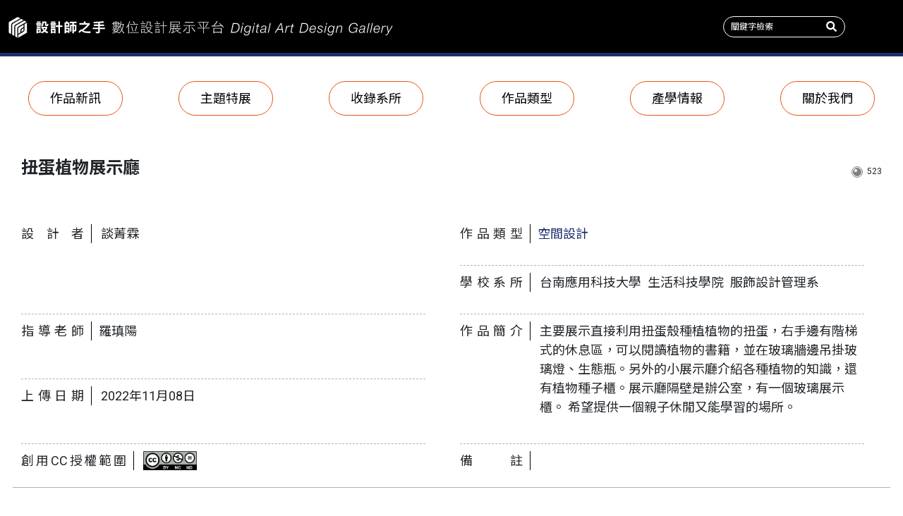

--- FILE ---
content_type: text/html; charset=utf-8
request_url: https://digitalgallery.nlpi.edu.tw/work-single.aspx?ID=1407
body_size: 10683
content:


<!DOCTYPE html>

<html class="no-js">
<head>
    <!-- Global site tag (gtag.js) - Google Analytics -->
<script async src="https://www.googletagmanager.com/gtag/js?id=UA-132347540-1"></script>
<script>
  window.dataLayer = window.dataLayer || [];
  function gtag(){dataLayer.push(arguments);}
  gtag('js', new Date());

  gtag('config', 'UA-132347540-1');
</script>
<!-- Global site tag (gtag.js) - Google Analytics -->
<script async src="https://www.googletagmanager.com/gtag/js?id=UA-132419695-1"></script>
<script>
  window.dataLayer = window.dataLayer || [];
  function gtag(){dataLayer.push(arguments);}
  gtag('js', new Date());

  gtag('config', 'UA-132419695-1');
</script>
    <meta charset="utf-8" /><meta http-equiv="X-UA-Compatible" content="IE=edge" /><title>
	設計師之手
</title><meta name="description" /><meta name="viewport" content="width=device-width, initial-scale=1" /><meta property="og:site_name" /><meta property="og:type" content="website" /><meta property="og:title" /><meta property="og:url" /><meta property="og:image" /><meta property="og:description" /><meta name="apple-mobile-web-app-title" /><meta name="application-name" /><meta name="theme-color" content="#ffffff" />
        
        
    <script src="https://ajax.googleapis.com/ajax/libs/jquery/3.6.4/jquery.min.js"></script>       
    <script src="https://ajax.googleapis.com/ajax/libs/jqueryui/1.13.2/jquery-ui.min.js"></script>
    <script src="https://unpkg.com/scrollreveal/dist/scrollreveal.min.js"></script>
    <script src="js/slick.min.js"></script>
    <script src="https://cdnjs.cloudflare.com/ajax/libs/select2/4.0.6-rc.0/js/select2.min.js"></script>
    <script src="js/bootstrap.min.js"></script>
    <script src="js/app.js"></script>
    <link rel="stylesheet" href="https://fonts.googleapis.com/css?family=Roboto:400,500,700" /><link rel="stylesheet" href="https://fonts.googleapis.com/earlyaccess/notosanstc.css" /><link rel="stylesheet" href="https://use.fontawesome.com/releases/v5.3.1/css/all.css" integrity="sha384-mzrmE5qonljUremFsqc01SB46JvROS7bZs3IO2EmfFsd15uHvIt+Y8vEf7N7fWAU" crossorigin="anonymous" /><link rel="stylesheet" href="css/bootstrap-reboot.css" /><link rel="stylesheet" href="css/bootstrap.css" /><link rel="stylesheet" href="css/slick.css" /><link rel="stylesheet" href="https://use.fontawesome.com/releases/v5.4.1/css/all.css" integrity="sha384-5sAR7xN1Nv6T6+dT2mhtzEpVJvfS3NScPQTrOxhwjIuvcA67KV2R5Jz6kr4abQsz" crossorigin="anonymous" /><link href="https://cdnjs.cloudflare.com/ajax/libs/select2/4.0.6-rc.0/css/select2.min.css" rel="stylesheet" /><link rel="stylesheet" href="css/styles.css" />
    <script src="js/common_dannylu.js"></script>

    
    <script>
        $(document).ready(function () {
            workSingle();
        });
    </script>

         <script>
        $(document).ready(function () {
            check_search_exists('txtSearch1', 'BtnSearch1');
            check_search_exists('txtSearch2', 'BtnSearch2');
        });
    </script>
</head>
<body>

    <form method="post" action="./work-single.aspx?ID=1407" id="form1">
<div class="aspNetHidden">
<input type="hidden" name="__VIEWSTATE" id="__VIEWSTATE" value="UJdc5qmKc6/MJUsKfgQeRB/HFsrBIh/fOFJbN/tytBtWquKJjCVv7Zzo9Ny2ZG7GD3s47FVIKXADRjLnEAXWxWcf6r1sAo+wKqKSMH5LTgHCVUD5jceB2htj2L8uHKNMhPEYe+vDthW8BlrxKBrb6IGBLNBNyg4bqcQS39l29IH0wjylCWTAHPL/UjZsVblu52ftw1LnkkOCTFLCbIQO19mWAxUWtCL2m22nfi5uKNNmLIC6MLNLW+emvlXNSctqzHxSs8+i2qvDnwQradOTDCuszmqt+zgHSnG0YVnTbICOnNsQx4/pzFhwIdrJBRCkH7JkpNhSwB4jjWlBoPZuWyPAmBK8OXwU6LzblJ/5UmWoIeFBq8V9/TcHGlVGiw9dK8nq8ADOZDFOnhZMeu8BZpt/Dvw+LMN2ktFJpPaBm8sjpb4EzqzUkbT3y12iYAJnKQf+AS9np4kjx8x9X3tZNYu9613cC/CcDiQVFzecOSEENWB5cWXP5nE70swL4jaj1q62iQWxFb5bmhSk4sOI4GFc6/nFrhqhoJv5w9HBurPcHttWXeWV4+fcoCfK2SSCscCnEX11q0ewkqd/0+PYuK84ySsrTTowSazobFnr7ROmnU5CD0rGZkh0LJF0+eub8o/s5UHEo7mHXOC2pfqdnZZYiStqWdiDMn6PitHM2XvG0PKFk9CZibAOIwF8/e02e0EHdcCuqmMQMa5RS8CoGKZpkyJmNKFu3iEwQ7h5k6v+1ni5hj7rBijkOfdQG1UUZA8iz5WH5IXCE8+Dif+dUwod+7b+SrhoSwJZs79t088j4fBqaM+2R/[base64]/jrug8coce6bFmuPrZqPei6xWAOaKNj1MEC6dEuMlrsMd2c22aZP4/8L4cC4BOqHh0UlGmTEFv2Aoz4ywt3pvCw0dYcgt8wUnWIY7ZvEFhUt6A9cUEdZBWpQIeqWyn3IZTUKifMZNcCQGvvYO73kFYX2hCi+kTu/Yf4g8dwnCrnulf5BMiPlt85/l7vyz1r/PGfIGNXgRcqaZvC4AbtpifWhTFdiQc9S1OB83ucwkxiqmWMq1PGTARkSs1sXFpkw2ssNIIWwj8RV5wcrHsVhsuQyfvZXyFpN/KXfId5aVm568eISgyGJfyhAN8moL0U61oZ6CQwsGGQf0konWVokJImmm+u1uixERZ1KAUaHG/3KQP+CU7/CzdTejYltY9roPM7xlGD5aClE+nLSUBg==" />
</div>

<div class="aspNetHidden">

	<input type="hidden" name="__VIEWSTATEGENERATOR" id="__VIEWSTATEGENERATOR" value="ECE231C0" />
</div>

        <header>
            <div class="top-header">
                <div class="top-header-left">
                    <a href="index.aspx"><img src="images/logo.svg"></a>
                     <a class="mobile-logo" href="index.aspx"><img src="images/mobile-logo.svg"></a>
                    
                </div>
                <div class="top-header-right">
                    <div class="top-header-search">
                        <input type="text" placeholder="關鍵字檢索" name="findtext" id="txtSearch1">
                        <button type="button" id="BtnSearch1"></button>

                    </div>
                    <div hidden class="top-header-work-submit"><a href="admin/login.aspx">作品上傳</a></div>
                </div>
                <div class="mobile-menu-button"><span></span><span></span><span></span></div>
            </div>
            <nav class="header-menu">
                <ul>
                    <li class="mobile-search">
                        <div class="mobile-header-search">
                            <input type="text" placeholder="關鍵字檢索"  id="txtSearch2">
                            <button type="button" id="BtnSearch2" ></button>
                        </div>
                    </li>                    
                    <li><a href="new-work.aspx" menu-tag="news">作品新訊</a></li>
                    <li><a href="theme.aspx" menu-tag="theme">主題特展</a></li>
                    <li><a href="school-all.aspx" menu-tag="school">收錄系所</a></li>
                    <li><a href="category.aspx" menu-tag="category">作品類型</a></li>
                    <li><a href="info.aspx" menu-tag="info">產學情報</a></li>
                    <li><a href="about.aspx" menu-tag="about">關於我們</a></li>
                </ul>
            </nav>
        </header>

        
    <div class="content" page-tag="work">
        <div class="work-single-info-block">
            
                    
                    <div class="work-title-info-block">
                        <div class="work-title-p">
                            <p>扭蛋植物展示廳</p>                            
                        </div>
                        <div class="work-title-view">
                            <p class="work-count"><span class="count-circle"></span><span>523</span></p>
                        </div>
                    </div>
                    <div class="work-info-block">
                        <div class="work-grid author-grid">
                            <p class="work-grid-title">設計者</p>
                            <p>談菁霖</p>
                        </div>
                        <div class="work-grid">
                            <p class="work-grid-title">作品類型</p><a href="category-single.aspx?ID=17">空間設計</a>
                            
                        </div>
                        <div class="work-grid">
                            <p class="work-grid-title">學校系所</p>
                            <p>台南應用科技大學&ensp;生活科技學院&ensp;服飾設計管理系</p>
                        </div>
                       
                         
                        <div class="work-grid"><p class="work-grid-title">指導老師</p><p>羅瑱陽</p></div>
      
                        <div class="work-grid des-grid">
                            <p class="work-grid-title">作品簡介</p>
                            <p>主要展示直接利用扭蛋殼種植植物的扭蛋，右手邊有階梯式的休息區，可以閱讀植物的書籍，並在玻璃牆邊吊掛玻璃燈、生態瓶。另外的小展示廳介紹各種植物的知識，還有植物種子櫃。展示廳隔壁是辦公室，有一個玻璃展示櫃。
希望提供一個親子休閒又能學習的場所。</p>
                        </div>
                        <div class="work-grid note-grid">
                            <p class="work-grid-title">備註</p>
                           <p></p>
                        </div>
                        <div class="work-grid">
                            <p class="work-grid-title">上傳日期</p>
                            <p>2022年11月08日 </p>
                        </div>
                        <div class="work-grid last-grid">
                            <p class="work-grid-title">創用CC授權範圍</p>
                            <img src="images/06_by-nc-nd.png">
                        </div>
                        
                    </div>
                
                


            <div class="work-info-img">
                

                
                        
                        <img src="../upload/Img_20221109173515225.jpg">
                    
                    



            </div>
            <div class="single-back"><a class="single-back-button" href="javascript:history.back()">返回上一頁</a></div>
        </div>
    </div>


        <footer>
            <div class="footer-left">
                <p>國立公共資訊圖書館 版權所有 ©2018</p>
                <p>總館｜<a href="https://www.google.com.tw/maps/place/National+Library+of+Public+Information/@24.1270879,120.6683133,17z/data=!3m1!4b1!4m5!3m4!1s0x34693d0146d61257:0x7a16000e8eb3abce!8m2!3d24.127083!4d120.670502" target="_blank">402 臺中市南區五權南路100號</a></p>
                <p>電話｜<a href="tel:+8860422625100">04-2262-5100</a></p>
            </div>
            <div class="footer-right">
                <p>造訪人數｜ <span>
                    <span id="webcount">872603</span></span>人次</p>
            </div>
        </footer>
    </form>
</body>
</html>


--- FILE ---
content_type: text/css
request_url: https://digitalgallery.nlpi.edu.tw/css/styles.css
body_size: 61913
content:
@charset "UTF-8";
/*! normalize.scss v0.1.0 | MIT License | based on git.io/normalize */
/**
 * 1. Set default font family to sans-serif.
 * 2. Prevent iOS text size adjust after orientation change, without disabling
 *    user zoom.
 */
html {
  font-family: sans-serif;
  /* 1 */
  -ms-text-size-adjust: 100%;
  /* 2 */
  -webkit-text-size-adjust: 100%;
  /* 2 */ }

/**
 * Remove default margin.
 */
body {
  margin: 0; }

/* HTML5 display definitions
   ========================================================================== */
/**
 * Correct `block` display not defined for any HTML5 element in IE 8/9.
 * Correct `block` display not defined for `details` or `summary` in IE 10/11
 * and Firefox.
 * Correct `block` display not defined for `main` in IE 11.
 */
article,
aside,
details,
figcaption,
figure,
footer,
header,
hgroup,
main,
menu,
nav,
section,
summary {
  display: block; }

/**
 * 1. Correct `inline-block` display not defined in IE 8/9.
 * 2. Normalize vertical alignment of `progress` in Chrome, Firefox, and Opera.
 */
audio,
canvas,
progress,
video {
  display: inline-block;
  /* 1 */
  vertical-align: baseline;
  /* 2 */ }

/**
 * Prevent modern browsers from displaying `audio` without controls.
 * Remove excess height in iOS 5 devices.
 */
audio:not([controls]) {
  display: none;
  height: 0; }

/**
 * Address `[hidden]` styling not present in IE 8/9/10.
 * Hide the `template` element in IE 8/9/11, Safari, and Firefox < 22.
 */
[hidden],
template {
  display: none; }

/* Links
   ========================================================================== */
/**
 * Remove the gray background color from active links in IE 10.
 */
a {
  background-color: transparent; }

/**
 * Improve readability when focused and also mouse hovered in all browsers.
 */
a:active,
a:hover {
  outline: 0; }

/* Text-level semantics
   ========================================================================== */
/**
 * Address styling not present in IE 8/9/10/11, Safari, and Chrome.
 */
abbr[title] {
  border-bottom: 1px dotted; }

/**
 * Address style set to `bolder` in Firefox 4+, Safari, and Chrome.
 */
b,
strong {
  font-weight: bold; }

/**
 * Address styling not present in Safari and Chrome.
 */
dfn {
  font-style: italic; }

/**
 * Address variable `h1` font-size and margin within `section` and `article`
 * contexts in Firefox 4+, Safari, and Chrome.
 */
h1 {
  font-size: 2em;
  margin: 0.67em 0; }

/**
 * Address styling not present in IE 8/9.
 */
mark {
  background: #ff0;
  color: #000; }

/**
 * Address inconsistent and variable font size in all browsers.
 */
small {
  font-size: 80%; }

/**
 * Prevent `sub` and `sup` affecting `line-height` in all browsers.
 */
sub,
sup {
  font-size: 75%;
  line-height: 0;
  position: relative;
  vertical-align: baseline; }

sup {
  top: -0.5em; }

sub {
  bottom: -0.25em; }

/* Embedded content
   ========================================================================== */
/**
 * Remove border when inside `a` element in IE 8/9/10.
 */
img {
  border: 0; }

/**
 * Correct overflow not hidden in IE 9/10/11.
 */
svg:not(:root) {
  overflow: hidden; }

/* Grouping content
   ========================================================================== */
/**
 * Address margin not present in IE 8/9 and Safari.
 */
figure {
  margin: 1em 40px; }

/**
 * Address differences between Firefox and other browsers.
 */
hr {
  -moz-box-sizing: content-box;
  box-sizing: content-box;
  height: 0; }

/**
 * Contain overflow in all browsers.
 */
pre {
  overflow: auto; }

/**
 * Address odd `em`-unit font size rendering in all browsers.
 */
code,
kbd,
pre,
samp {
  font-family: monospace, monospace;
  font-size: 1em; }

/* Forms
   ========================================================================== */
/**
 * Known limitation: by default, Chrome and Safari on OS X allow very limited
 * styling of `select`, unless a `border` property is set.
 */
/**
 * 1. Correct color not being inherited.
 *    Known issue: affects color of disabled elements.
 * 2. Correct font properties not being inherited.
 * 3. Address margins set differently in Firefox 4+, Safari, and Chrome.
 */
button,
input,
optgroup,
select,
textarea {
  color: inherit;
  /* 1 */
  font: inherit;
  /* 2 */
  margin: 0;
  /* 3 */ }

/**
 * Address `overflow` set to `hidden` in IE 8/9/10/11.
 */
button {
  overflow: visible; }

/**
 * Address inconsistent `text-transform` inheritance for `button` and `select`.
 * All other form control elements do not inherit `text-transform` values.
 * Correct `button` style inheritance in Firefox, IE 8/9/10/11, and Opera.
 * Correct `select` style inheritance in Firefox.
 */
button,
select {
  text-transform: none; }

/**
 * 1. Avoid the WebKit bug in Android 4.0.* where (2) destroys native `audio`
 *    and `video` controls.
 * 2. Correct inability to style clickable `input` types in iOS.
 * 3. Improve usability and consistency of cursor style between image-type
 *    `input` and others.
 */
button,
html input[type="button"],
input[type="reset"],
input[type="submit"] {
  -webkit-appearance: button;
  /* 2 */
  cursor: pointer;
  /* 3 */ }

/**
 * Re-set default cursor for disabled elements.
 */
button[disabled],
html input[disabled] {
  cursor: default; }

/**
 * Remove inner padding and border in Firefox 4+.
 */
button::-moz-focus-inner,
input::-moz-focus-inner {
  border: 0;
  padding: 0; }

/**
 * Address Firefox 4+ setting `line-height` on `input` using `!important` in
 * the UA stylesheet.
 */
input {
  line-height: normal; }

/**
 * It's recommended that you don't attempt to style these elements.
 * Firefox's implementation doesn't respect box-sizing, padding, or width.
 *
 * 1. Address box sizing set to `content-box` in IE 8/9/10.
 * 2. Remove excess padding in IE 8/9/10.
 */
input[type="checkbox"],
input[type="radio"] {
  box-sizing: border-box;
  /* 1 */
  padding: 0;
  /* 2 */ }

/**
 * Fix the cursor style for Chrome's increment/decrement buttons. For certain
 * `font-size` values of the `input`, it causes the cursor style of the
 * decrement button to change from `default` to `text`.
 */
input[type="number"]::-webkit-inner-spin-button,
input[type="number"]::-webkit-outer-spin-button {
  height: auto; }

/**
 * 1. Address `appearance` set to `searchfield` in Safari and Chrome.
 * 2. Address `box-sizing` set to `border-box` in Safari and Chrome
 *    (include `-moz` to future-proof).
 */
input[type="search"] {
  -webkit-appearance: textfield;
  /* 1 */
  -moz-box-sizing: content-box;
  -webkit-box-sizing: content-box;
  /* 2 */
  box-sizing: content-box; }

/**
 * Remove inner padding and search cancel button in Safari and Chrome on OS X.
 * Safari (but not Chrome) clips the cancel button when the search input has
 * padding (and `textfield` appearance).
 */
input[type="search"]::-webkit-search-cancel-button,
input[type="search"]::-webkit-search-decoration {
  -webkit-appearance: none; }

/**
 * Define consistent border, margin, and padding.
 */
fieldset {
  border: 1px solid #c0c0c0;
  margin: 0 2px;
  padding: 0.35em 0.625em 0.75em; }

/**
 * 1. Correct `color` not being inherited in IE 8/9/10/11.
 * 2. Remove padding so people aren't caught out if they zero out fieldsets.
 */
legend {
  border: 0;
  /* 1 */
  padding: 0;
  /* 2 */ }

/**
 * Remove default vertical scrollbar in IE 8/9/10/11.
 */
textarea {
  overflow: auto; }

/**
 * Don't inherit the `font-weight` (applied by a rule above).
 * NOTE: the default cannot safely be changed in Chrome and Safari on OS X.
 */
optgroup {
  font-weight: bold; }

/* Tables
   ========================================================================== */
/**
 * Remove most spacing between table cells.
 */
table {
  border-collapse: collapse;
  border-spacing: 0; }

td,
th {
  padding: 0; }

* {
  margin: 0;
  -webkit-box-sizing: border-box;
  -moz-box-sizing: border-box;
  box-sizing: border-box;
  -webkit-font-smoothing: antialiased;
  outline: none;
  padding: 0;
  -moz-hyphens: none;
  -ms-hyphens: none;
  -webkit-hyphens: none;
  hyphens: none; }

html {
  height: 100%; }

body {
  font-family: 'Roboto', "Noto Sans TC", "儷黑 Pro", "LiHei Pro", "微軟正黑體", "Helvetica Neue", "Helvetica", "Microsoft JhengHei", sans-serif;
  height: 100%;
  width: 100%;
  font-size: 12px;
  word-break: break-word;
  -webkit-hyphens: auto;
  -moz-hyphens: auto;
  hyphens: auto;
  margin: 0;
  background: white url("../images/bg.png") repeat; }

.content {
  overflow: hidden; }
  @media (min-width: 1024px) {
    .content {
      overflow: auto; } }
  .content .content-block {
    width: 100%;
    max-width: 1600px;
    padding: 0 15px;
    margin: 0 auto; }

.clearfix {
  zoom: 1; }
  .clearfix:before, .clearfix:after {
    content: "\0020";
    display: block;
    height: 0;
    overflow: hidden; }
  .clearfix:after {
    clear: both; }

img {
  width: 100%; }

.no-scroll {
  overflow: hidden; }

.margin-0 {
  margin: 0; }

.margin-b-50 {
  margin-bottom: 50px; }

.italic {
  font-style: italic; }

.blue-border {
  border: 1px solid #1c2e6d; }

.orange-border {
  border: 1px solid #ea5412; }

.single-back {
  text-align: center;
  margin: 50px 0; }
  .single-back .single-back-button {
    padding: 10px 15px;
    font-size: 1.75em;
    border: 1px solid #ea5412;
    -webkit-border-radius: 10px;
    border-radius: 10px;
    -moz-border-radius: 10px;
    -o-border-radius: 10px;
    color: #ea5412;
    text-decoration: none;
    -moz-transition: all 0.3s;
    -o-transition: all 0.3s;
    -webkit-transition: all 0.3s;
    transition: all 0.3s; }
    .single-back .single-back-button:hover {
      background: #ea5412;
      color: white; }

.pagination {
  display: flex;
  flex-wrap: wrap;
  justify-content: center;
  margin-bottom: 80px; }
  .pagination a {
    font-size: 1.375em;
    color: black;
    padding: 0 15px;
    -moz-transition: all 0.3s;
    -o-transition: all 0.3s;
    -webkit-transition: all 0.3s;
    transition: all 0.3s;
    text-decoration: none; }
    .pagination a:hover {
      color: #ea5412; }
  .pagination .active-page {
    color: #ea5412;
    font-size: 1.375em;
    padding: 0 15px;
    -moz-transition: all 0.3s;
    -o-transition: all 0.3s;
    -webkit-transition: all 0.3s;
    transition: all 0.3s;
    text-decoration: none; }

header .top-header {
  background: black;
  width: 100%;
  height: 80px;
  border-bottom: 5px solid #1c2e6d;
  display: flex;
  flex-wrap: no-wrap;
  justify-content: space-between; }
  header .top-header .top-header-left {
    max-width: 860px;
    width: 100%;
    height: 100%;
    display: flex;
    text-align: left; }
    header .top-header .top-header-left a {
      align-self: flex-start;
      padding: 2em 1em;
      display: none; }
      header .top-header .top-header-left a img {
        height: 30px;
        width: auto; }
        @media (min-width: 1400px) {
          header .top-header .top-header-left a img {
            align-self: center;
            padding: 0 1em; } }
      @media (min-width: 480px) {
        header .top-header .top-header-left a {
          height: 80px; } }
    header .top-header .top-header-left .mobile-logo {
      display: block; }
    @media (min-width: 900px) {
      header .top-header .top-header-left a {
        display: block; }
      header .top-header .top-header-left .mobile-logo {
        display: none; } }
  header .top-header .top-header-right {
    display: flex;
    padding: 2em 1em;
    margin-right: 50px; }
    @media (min-width: 480px) {
      header .top-header .top-header-right {
        padding: 0 6em 0 1em;
        flex-wrap: no-wrap;
        flex-direction: row;
        align-items: flex-start;
        align-items: center; } }
    @media (min-width: 900px) {
      header .top-header .top-header-right {
        padding: 0 1em; } }
  header .top-header .mobile-menu-button {
    width: 50px;
    height: 50px;
    position: absolute;
    right: 6px;
    top: 10px;
    background: none;
    border: none;
    cursor: pointer;
    opacity: 1;
    z-index: 999; }
    @media (min-width: 480px) {
      header .top-header .mobile-menu-button {
        top: 10px;
        right: 1em; } }
    @media (min-width: 900px) {
      header .top-header .mobile-menu-button {
        display: none !important; } }
    header .top-header .mobile-menu-button span {
      display: block;
      position: absolute;
      height: 4px;
      width: 60%;
      left: 0;
      right: 0;
      margin: auto;
      background: white;
      -webkit-border-radius: 4px;
      border-radius: 4px;
      -moz-border-radius: 4px;
      -o-border-radius: 4px;
      -moz-transition: all 0.3s;
      -o-transition: all 0.3s;
      -webkit-transition: all 0.3s;
      transition: all 0.3s; }
      header .top-header .mobile-menu-button span:nth-child(1) {
        top: 17px; }
      header .top-header .mobile-menu-button span:nth-child(2) {
        top: 24px; }
      header .top-header .mobile-menu-button span:nth-child(3) {
        top: 31px; }
    header .top-header .mobile-menu-button:hover span:nth-child(1) {
      top: 15px; }
    header .top-header .mobile-menu-button:hover span:nth-child(3) {
      top: 33px; }
  header .top-header .close span {
    background: black; }
    header .top-header .close span:nth-child(1) {
      top: 24px;
      -webkit-transform: rotate(135deg);
      -moz-transform: rotate(135deg);
      -o-transform: rotate(135deg);
      transform: rotate(135deg); }
    header .top-header .close span:nth-child(2) {
      opacity: 0; }
    header .top-header .close span:nth-child(3) {
      top: 25px;
      -webkit-transform: rotate(-135deg);
      -moz-transform: rotate(-135deg);
      -o-transform: rotate(-135deg);
      transform: rotate(-135deg); }
  header .top-header .close:hover span:nth-child(1) {
    top: 24px;
    -webkit-transform: rotate(495deg);
    -moz-transform: rotate(495deg);
    -o-transform: rotate(495deg);
    transform: rotate(495deg); }
  header .top-header .close:hover span:nth-child(3) {
    top: 25px;
    -webkit-transform: rotate(225deg);
    -moz-transform: rotate(225deg);
    -o-transform: rotate(225deg);
    transform: rotate(225deg); }

header .header-menu {
  display: none;
  max-width: 1440px;
  margin: 0;
  position: absolute;
  left: 0;
  right: 0;
  z-index: 99;
  bottom: 0;
  top: 0;
  background: rgba(255, 255, 255, 0.9); }
  header .header-menu ul {
    display: flex;
    flex-wrap: wrap;
    justify-content: space-around;
    margin-top: 30px; }
    header .header-menu ul li {
      list-style: none;
      width: 100%;
      text-align: center;
      margin-bottom: 20px; }
      header .header-menu ul li a {
        display: inline-block;
        background: none;
        padding: 10px 30px;
        text-decoration: none;
        color: black;
        font-size: 1.5em;
        border-bottom: 1px solid #ea5412; }
      header .header-menu ul li .active {
        background: #ea5412;
        color: white; }
  @media (min-width: 900px) {
    header .header-menu {
      display: block;
      margin: 35px auto 0 auto;
      bottom: auto;
      top: auto;
      background: none; }
      header .header-menu ul {
        display: flex;
        flex-wrap: no-wrap;
        justify-content: space-around;
        margin-top: 0; }
        header .header-menu ul li {
          width: auto;
          margin-bottom: 0; }
          header .header-menu ul li a {
            display: inline-block;
            background: rgba(255, 255, 255, 0.9);
            border-bottom: none;
            border: 1px solid #ea5412;
            -webkit-border-radius: 35px;
            border-radius: 35px;
            -moz-border-radius: 35px;
            -o-border-radius: 35px;
            -moz-transition: all 0.3s;
            -o-transition: all 0.3s;
            -webkit-transition: all 0.3s;
            transition: all 0.3s; }
            header .header-menu ul li a:hover {
              background: #ea5412;
              color: white; }
          header .header-menu ul li .active {
            background: #ea5412;
            color: white; } }

footer {
  display: flex;
  flex-wrap: wrap;
  justify-content: space-between;
  align-items: flex-start;
  width: 100%;
  background: #999999;
  padding: 20px; }
  @media (min-width: 900px) {
    footer {
      align-items: center; } }
  footer .footer-left p {
    display: block;
    color: white;
    margin-bottom: 0;
    font-size: 1.25em;
    margin-right: 10px;
    line-height: 2; }
    footer .footer-left p a {
      color: white;
      text-decoration: none;
      -moz-transition: all 0.3s;
      -o-transition: all 0.3s;
      -webkit-transition: all 0.3s;
      transition: all 0.3s; }
      footer .footer-left p a:hover {
        color: #cccccc; }
    @media (min-width: 900px) {
      footer .footer-left p {
        display: inline-block; } }
  footer .footer-right p {
    color: white;
    margin-bottom: 0;
    font-size: 1.25em;
    line-height: 2; }

.top-header-search, .mobile-search .mobile-header-search {
  top: 10px;
  right: 40px;
  display: none; }
  @media (min-width: 480px) {
    .top-header-search, .mobile-search .mobile-header-search {
      position: relative;
      top: auto;
      right: auto;
      display: block; } }
  .top-header-search input, .mobile-search .mobile-header-search input {
    background: none;
    border: 1px solid white;
    -webkit-border-radius: 15px;
    border-radius: 15px;
    -moz-border-radius: 15px;
    -o-border-radius: 15px;
    height: 30px;
    padding: 0 30px 0 10px;
    color: white;
    position: relative;
    margin: 0 20px; }
  .top-header-search ::placeholder, .mobile-search .mobile-header-search ::placeholder {
    color: white; }
  .top-header-search button, .mobile-search .mobile-header-search button {
    display: block;
    background: url("../images/search-solid.svg") no-repeat right center;
    width: 25px;
    height: 15px;
    position: absolute;
    right: 5px;
    top: 7px;
    border: none;
    background-size: cover;
    margin: 0 20px; }

.mobile-search {
  display: block; }
  @media (min-width: 480px) {
    .mobile-search {
      display: none; } }
  .mobile-search .mobile-header-search {
    right: 0;
    top: 10px;
    display: inline-block;
    position: relative; }
    .mobile-search .mobile-header-search input {
      border-color: black; }
    .mobile-search .mobile-header-search ::placeholder {
      color: black; }
    .mobile-search .mobile-header-search button {
      background-image: url("../images/mobile-search-solid.svg"); }

.top-header-work-submit a {
  display: block;
  background: none;
  color: white;
  font-size: 1.55em;
  border: none;
  width: 80px;
  -moz-transition: all 0.3s;
  -o-transition: all 0.3s;
  -webkit-transition: all 0.3s;
  transition: all 0.3s; }
  .top-header-work-submit a:hover {
    color: #cccccc; }

.banner-search {
  position: relative;
  display: inline-block;
  margin-top: 30px; }
  @media (min-width: 480px) {
    .banner-search {
      margin-top: 0; } }
  .banner-search input {
    background: rgba(255, 255, 255, 0.4);
    border: 1px solid white;
    -webkit-border-radius: 15px;
    border-radius: 15px;
    -moz-border-radius: 15px;
    -o-border-radius: 15px;
    height: 30px;
    padding: 0 30px 0 10px;
    color: white;
    position: relative;
    margin: 0; }
  .banner-search button {
    display: block;
    background: url("../images/search-solid.svg") no-repeat right center;
    width: 25px;
    height: 15px;
    position: absolute;
    right: 5px;
    top: 7px;
    border: none;
    background-size: cover; }

.main-carousel, .theme-carousel {
  position: relative;
  z-index: 1; }
  .main-carousel #index-carousel, .main-carousel #theme-carousel, .theme-carousel #index-carousel, .theme-carousel #theme-carousel {
    position: relative;
    margin-top: 0;
    z-index: 100;
    padding-bottom: 0;
    background: #e0e0df; }
    .main-carousel #index-carousel .carousel-item .d-block, .main-carousel #theme-carousel .carousel-item .d-block, .theme-carousel #index-carousel .carousel-item .d-block, .theme-carousel #theme-carousel .carousel-item .d-block {
      width: 100%;
      padding-bottom: 40%;
      background: center center no-repeat;
      background-size: cover;
      opacity: 0.8; }
      @media (min-width: 480px) {
        .main-carousel #index-carousel .carousel-item .d-block, .main-carousel #theme-carousel .carousel-item .d-block, .theme-carousel #index-carousel .carousel-item .d-block, .theme-carousel #theme-carousel .carousel-item .d-block {
          padding-bottom: 30%; } }
      @media (min-width: 768px) {
        .main-carousel #index-carousel .carousel-item .d-block, .main-carousel #theme-carousel .carousel-item .d-block, .theme-carousel #index-carousel .carousel-item .d-block, .theme-carousel #theme-carousel .carousel-item .d-block {
          padding-bottom: 23%; } }
      .main-carousel #index-carousel .carousel-item .d-block .carousel-info-wrap, .main-carousel #theme-carousel .carousel-item .d-block .carousel-info-wrap, .theme-carousel #index-carousel .carousel-item .d-block .carousel-info-wrap, .theme-carousel #theme-carousel .carousel-item .d-block .carousel-info-wrap {
        position: absolute;
        z-index: 2;
        bottom: 10%;
        left: 10%; }
        .main-carousel #index-carousel .carousel-item .d-block .carousel-info-wrap .carousel-info, .main-carousel #theme-carousel .carousel-item .d-block .carousel-info-wrap .carousel-info, .theme-carousel #index-carousel .carousel-item .d-block .carousel-info-wrap .carousel-info, .theme-carousel #theme-carousel .carousel-item .d-block .carousel-info-wrap .carousel-info {
          background: rgba(255, 255, 255, 0.7);
          padding: 20px;
          margin-bottom: 10px; }
          .main-carousel #index-carousel .carousel-item .d-block .carousel-info-wrap .carousel-info p, .main-carousel #theme-carousel .carousel-item .d-block .carousel-info-wrap .carousel-info p, .theme-carousel #index-carousel .carousel-item .d-block .carousel-info-wrap .carousel-info p, .theme-carousel #theme-carousel .carousel-item .d-block .carousel-info-wrap .carousel-info p {
            font-weight: 700;
            font-style: italic;
            line-height: 1.2;
            margin-bottom: 0;
            color: #752a09; }
          .main-carousel #index-carousel .carousel-item .d-block .carousel-info-wrap .carousel-info .c-info-year, .main-carousel #theme-carousel .carousel-item .d-block .carousel-info-wrap .carousel-info .c-info-year, .theme-carousel #index-carousel .carousel-item .d-block .carousel-info-wrap .carousel-info .c-info-year, .theme-carousel #theme-carousel .carousel-item .d-block .carousel-info-wrap .carousel-info .c-info-year {
            font-size: 1.5em; }
            @media (min-width: 600px) {
              .main-carousel #index-carousel .carousel-item .d-block .carousel-info-wrap .carousel-info .c-info-year, .main-carousel #theme-carousel .carousel-item .d-block .carousel-info-wrap .carousel-info .c-info-year, .theme-carousel #index-carousel .carousel-item .d-block .carousel-info-wrap .carousel-info .c-info-year, .theme-carousel #theme-carousel .carousel-item .d-block .carousel-info-wrap .carousel-info .c-info-year {
                font-size: 2em; } }
            @media (min-width: 768px) {
              .main-carousel #index-carousel .carousel-item .d-block .carousel-info-wrap .carousel-info .c-info-year, .main-carousel #theme-carousel .carousel-item .d-block .carousel-info-wrap .carousel-info .c-info-year, .theme-carousel #index-carousel .carousel-item .d-block .carousel-info-wrap .carousel-info .c-info-year, .theme-carousel #theme-carousel .carousel-item .d-block .carousel-info-wrap .carousel-info .c-info-year {
                font-size: 3em; } }
          .main-carousel #index-carousel .carousel-item .d-block .carousel-info-wrap .carousel-info .c-info-date, .main-carousel #theme-carousel .carousel-item .d-block .carousel-info-wrap .carousel-info .c-info-date, .theme-carousel #index-carousel .carousel-item .d-block .carousel-info-wrap .carousel-info .c-info-date, .theme-carousel #theme-carousel .carousel-item .d-block .carousel-info-wrap .carousel-info .c-info-date {
            font-size: 1em; }
            @media (min-width: 600px) {
              .main-carousel #index-carousel .carousel-item .d-block .carousel-info-wrap .carousel-info .c-info-date, .main-carousel #theme-carousel .carousel-item .d-block .carousel-info-wrap .carousel-info .c-info-date, .theme-carousel #index-carousel .carousel-item .d-block .carousel-info-wrap .carousel-info .c-info-date, .theme-carousel #theme-carousel .carousel-item .d-block .carousel-info-wrap .carousel-info .c-info-date {
                font-size: 1.5em; } }
            @media (min-width: 768px) {
              .main-carousel #index-carousel .carousel-item .d-block .carousel-info-wrap .carousel-info .c-info-date, .main-carousel #theme-carousel .carousel-item .d-block .carousel-info-wrap .carousel-info .c-info-date, .theme-carousel #index-carousel .carousel-item .d-block .carousel-info-wrap .carousel-info .c-info-date, .theme-carousel #theme-carousel .carousel-item .d-block .carousel-info-wrap .carousel-info .c-info-date {
                font-size: 2.5em; } }
          .main-carousel #index-carousel .carousel-item .d-block .carousel-info-wrap .carousel-info .c-info-school, .main-carousel #theme-carousel .carousel-item .d-block .carousel-info-wrap .carousel-info .c-info-school, .theme-carousel #index-carousel .carousel-item .d-block .carousel-info-wrap .carousel-info .c-info-school, .theme-carousel #theme-carousel .carousel-item .d-block .carousel-info-wrap .carousel-info .c-info-school {
            font-size: 1.2em;
            color: black;
            font-style: normal; }
            @media (min-width: 480px) {
              .main-carousel #index-carousel .carousel-item .d-block .carousel-info-wrap .carousel-info .c-info-school, .main-carousel #theme-carousel .carousel-item .d-block .carousel-info-wrap .carousel-info .c-info-school, .theme-carousel #index-carousel .carousel-item .d-block .carousel-info-wrap .carousel-info .c-info-school, .theme-carousel #theme-carousel .carousel-item .d-block .carousel-info-wrap .carousel-info .c-info-school {
                font-size: 1.5em; } }
  .main-carousel #theme-carousel .carousel-item .d-block .carousel-info-wrap .carousel-info p, .theme-carousel #theme-carousel .carousel-item .d-block .carousel-info-wrap .carousel-info p {
    font-style: normal; }
  .main-carousel #theme-carousel .no-bg, .theme-carousel #theme-carousel .no-bg {
    background: none; }
  .main-carousel #theme-carousel p.c-info-title, .theme-carousel #theme-carousel p.c-info-title {
    font-size: 3em; }
  .main-carousel #theme-carousel .c-info-year, .theme-carousel #theme-carousel .c-info-year {
    font-size: 1.5em;
    font-style: italic;
    color: #ea5412;
    padding-right: 5px;
    font-weight: 700; }
  .main-carousel #theme-carousel .c-info-tags, .theme-carousel #theme-carousel .c-info-tags {
    font-size: 1.5em;
    color: #ea5412;
    padding: 0 3px;
    font-weight: 700;
    text-decoration: none;
    -moz-transition: all 0.3s;
    -o-transition: all 0.3s;
    -webkit-transition: all 0.3s;
    transition: all 0.3s; }
    .main-carousel #theme-carousel .c-info-tags:hover, .theme-carousel #theme-carousel .c-info-tags:hover {
      opacity: .7; }

.works {
  margin-top: 50px;
  position: relative; }
  .works .work-block-wrap {
    overflow: hidden;
    position: relative; }
    .works .work-block-wrap .work-block {
      border-top-left-radius: 10px;
      border-top-right-radius: 10px;
      border: 1px solid #b3b3b3;
      overflow: hidden;
      background: white;
      margin-bottom: 50px; }
      .works .work-block-wrap .work-block a {
        display: block;
        color: black;
        text-decoration: none;
        -moz-transition: all 0.3s;
        -o-transition: all 0.3s;
        -webkit-transition: all 0.3s;
        transition: all 0.3s; }
        .works .work-block-wrap .work-block a:hover {
          color: #666666; }
      .works .work-block-wrap .work-block .work-img {
        width: 100%;
        padding-bottom: 100%;
        position: relative;
        background-position: center center;
        background-repeat: no-repeat;
        background-size: contain;
        border-bottom: 1px solid #b3b3b3; }
        .works .work-block-wrap .work-block .work-img:after {
          content: '';
          width: 100%;
          height: 100%;
          position: absolute;
          top: 0;
          left: 0;
          right: 0;
          bottom: 0;
          background: rgba(0, 0, 0, 0.1);
          opacity: 0;
          -moz-transition: all 0.3s;
          -o-transition: all 0.3s;
          -webkit-transition: all 0.3s;
          transition: all 0.3s; }
        .works .work-block-wrap .work-block .work-img:hover:after {
          opacity: 1; }
      .works .work-block-wrap .work-block .work-info-box {
        position: relative;
        padding: 10px; }
        .works .work-block-wrap .work-block .work-info-box p {
          color: black;
          line-height: 1.2;
          margin-bottom: 0; }
        .works .work-block-wrap .work-block .work-info-box .work-category {
          font-size: 1.5em;
          margin-bottom: 10px; }
        .works .work-block-wrap .work-block .work-info-box .work-student, .works .work-block-wrap .work-block .work-info-box .work-school {
          font-size: 1.125em;
          margin-bottom: 5px; }
        .works .work-block-wrap .work-block .work-info-box .work-school {
          padding-right: 60px; }
        .works .work-block-wrap .work-block .work-info-box .work-count {
          position: absolute;
          right: 10px;
          bottom: 16px; }
          .works .work-block-wrap .work-block .work-info-box .work-count .count-circle {
            width: 12px;
            height: 12px;
            position: absolute;
            left: -20px;
            top: 2px;
            background: #808080;
            -webkit-border-radius: 6px;
            border-radius: 6px;
            -moz-border-radius: 6px;
            -o-border-radius: 6px; }
            .works .work-block-wrap .work-block .work-info-box .work-count .count-circle:after {
              content: '';
              display: block;
              width: 4px;
              height: 4px;
              -webkit-border-radius: 2px;
              border-radius: 2px;
              -moz-border-radius: 2px;
              -o-border-radius: 2px;
              background: white;
              position: absolute;
              top: 2px;
              left: 2px; }
            .works .work-block-wrap .work-block .work-info-box .work-count .count-circle:before {
              content: '';
              display: block;
              width: 16px;
              height: 16px;
              -webkit-border-radius: 8px;
              border-radius: 8px;
              -moz-border-radius: 8px;
              -o-border-radius: 8px;
              background: none;
              border: 1px solid #808080;
              position: absolute;
              top: -2px;
              left: -2px; }
    .works .work-block-wrap .work-block-category {
      display: block;
      background: #b3b3b3;
      width: 100%;
      height: 100%;
      border-top-left-radius: 10px;
      border-top-right-radius: 10px;
      border: 1px solid #b3b3b3;
      overflow: hidden;
      text-align: center;
      text-decoration: none;
      position: relative;
      margin-bottom: 50px; }
      .works .work-block-wrap .work-block-category .work-block-category-tag {
        width: 20px;
        height: 20px;
        -webkit-border-radius: 10px;
        border-radius: 10px;
        -moz-border-radius: 10px;
        -o-border-radius: 10px;
        background: white;
        position: absolute;
        top: 5px;
        left: 5px; }
      .works .work-block-wrap .work-block-category .work-block-category-p {
        font-size: 4em;
        color: white;
        width: 120px;
        margin: 60px auto 30px auto; }
        @media (min-width: 599px) {
          .works .work-block-wrap .work-block-category .work-block-category-p {
            margin: 60px auto 0 auto; } }
      .works .work-block-wrap .work-block-category .work-block-more {
        position: absolute;
        bottom: 30px;
        left: 0;
        right: 0;
        margin: auto;
        color: black;
        font-size: 1.25em;
        text-decoration: none;
        -moz-transition: all 0.3s;
        -o-transition: all 0.3s;
        -webkit-transition: all 0.3s;
        transition: all 0.3s; }
        .works .work-block-wrap .work-block-category .work-block-more:hover {
          color: #ea5412; }
  .works .work-block-slider-wrap {
    position: relative; }
    .works .work-block-slider-wrap .work-block-slider {
      flex-wrap: wrap;
      position: relative; }
      .works .work-block-slider-wrap .work-block-slider .work-block-wrap {
        margin-bottom: 30px; }
        .works .work-block-slider-wrap .work-block-slider .work-block-wrap .work-block {
          margin-bottom: 10px;
          margin-top: 20px; }
          @media (min-width: 599px) {
            .works .work-block-slider-wrap .work-block-slider .work-block-wrap .work-block {
              margin-bottom: 0;
              margin-top: 0; } }
          .works .work-block-slider-wrap .work-block-slider .work-block-wrap .work-block .video-work {
            position: relative; }
            .works .work-block-slider-wrap .work-block-slider .work-block-wrap .work-block .video-work:before {
              content: "\f144";
              font-family: "Font Awesome 5 Free";
              display: flex;
              position: absolute;
              top: 0;
              left: 0;
              bottom: 0;
              right: 0;
              margin: auto;
              font-size: 40vw;
              justify-content: center;
              align-items: center;
              color: rgba(0, 0, 0, 0.5);
              -moz-transition: all 0.3s;
              -o-transition: all 0.3s;
              -webkit-transition: all 0.3s;
              transition: all 0.3s; }
            .works .work-block-slider-wrap .work-block-slider .work-block-wrap .work-block .video-work:hover:before {
              color: rgba(0, 0, 0, 0.7); }
            @media (min-width: 480px) {
              .works .work-block-slider-wrap .work-block-slider .work-block-wrap .work-block .video-work:before {
                font-size: 16vw; } }
            @media (min-width: 768px) {
              .works .work-block-slider-wrap .work-block-slider .work-block-wrap .work-block .video-work:before {
                font-size: 9vw; } }
      .works .work-block-slider-wrap .work-block-slider .margin-b-0 {
        margin-bottom: 0; }
      .works .work-block-slider-wrap .work-block-slider .slick-next {
        right: 15px; }
        @media (min-width: 576px) {
          .works .work-block-slider-wrap .work-block-slider .slick-next {
            right: -50px; } }
        @media (min-width: 768px) {
          .works .work-block-slider-wrap .work-block-slider .slick-next {
            right: -60px; } }
      .works .work-block-slider-wrap .work-block-slider .slick-prev {
        left: 15px;
        display: block;
        z-index: 10;
        top: 45%; }
        @media (min-width: 576px) {
          .works .work-block-slider-wrap .work-block-slider .slick-prev {
            display: none !important; } }
    .works .work-block-slider-wrap .row.school-year-slide {
      padding: 0 8%; }
      .works .work-block-slider-wrap .row.school-year-slide .slick-next {
        right: 15px; }
        @media (min-width: 576px) {
          .works .work-block-slider-wrap .row.school-year-slide .slick-next {
            right: 2%; } }
        @media (min-width: 768px) {
          .works .work-block-slider-wrap .row.school-year-slide .slick-next {
            right: 2%; } }
      .works .work-block-slider-wrap .row.school-year-slide .slick-prev {
        left: 15px;
        display: block !important;
        z-index: 10;
        top: 45%; }
        @media (min-width: 576px) {
          .works .work-block-slider-wrap .row.school-year-slide .slick-prev {
            left: 2%; } }
        @media (min-width: 768px) {
          .works .work-block-slider-wrap .row.school-year-slide .slick-prev {
            left: 2%; } }
  .works .theme-wrap .work-block {
    position: relative;
    border-bottom-right-radius: 10px;
    border-bottom-left-radius: 10px; }
    .works .theme-wrap .work-block .work-img {
      display: flex;
      justify-content: center; }
      .works .theme-wrap .work-block .work-img:after {
        position: absolute;
        content: '';
        display: block;
        top: 0;
        left: 0;
        right: 0;
        bottom: 0;
        background: rgba(0, 0, 0, 0.7);
        opacity: .7; }
      .works .theme-wrap .work-block .work-img:hover {
        opacity: 1; }
      .works .theme-wrap .work-block .work-img span {
        font-size: 2em;
        color: white;
        z-index: 2;
        text-align: center;
        position: absolute;
        left: 0;
        right: 0;
        margin-right: auto;
        margin-left: auto;
        top: 50%;
        transform: translateY(-50%);
        -webkit-transform: translateY(-50%);
        -moz-transform: translateY(-50%);
        -ms-transform: translateY(-50%);
        -o-transform: translateY(-50%); }
        @media (min-width: 480px) {
          .works .theme-wrap .work-block .work-img span {
            font-size: 2.5em; } }
  .works .school-year-name {
    padding: 0 8%; }
    .works .school-year-name p {
      font-size: 1.5em; }
  .works .work-category-arrow {
    position: relative;
    height: 100%;
    display: flex;
    width: 50%;
    justify-content: center;
    right: auto;
    margin: 10px auto 0 auto;
    opacity: .5;
    -moz-transition: all 0.3s;
    -o-transition: all 0.3s;
    -webkit-transition: all 0.3s;
    transition: all 0.3s; }
    @media (min-width: 599px) {
      .works .work-category-arrow {
        position: absolute;
        width: 7%;
        right: 1%; } }
    .works .work-category-arrow:hover {
      opacity: 1; }
    .works .work-category-arrow img {
      width: 80%; }

.banner-img {
  width: 100%;
  padding-bottom: 40%;
  position: relative; }
  @media (min-width: 480px) {
    .banner-img {
      padding-bottom: 30%; } }
  @media (min-width: 768px) {
    .banner-img {
      padding-bottom: 23%; } }
  .banner-img .banner-content {
    max-width: 1600px;
    position: absolute;
    bottom: 30%;
    left: 2em;
    right: 2em;
    display: block;
    text-align: center;
    justify-content: space-between;
    align-items: center; }
    @media (min-width: 480px) {
      .banner-img .banner-content {
        bottom: 10%;
        display: flex;
        text-align: left; } }
    .banner-img .banner-content .banner-content-left {
      background: rgba(255, 255, 255, 0.7);
      padding: 20px; }
      .banner-img .banner-content .banner-content-left p.banner-title {
        font-size: 2.5em;
        line-height: 1.2;
        margin-bottom: 0; }
        @media (min-width: 600px) {
          .banner-img .banner-content .banner-content-left p.banner-title {
            font-size: 3em; } }
      .banner-img .banner-content .banner-content-left .banner-tags a, .banner-img .banner-content .banner-content-left .banner-tags span {
        font-size: 1.25em;
        padding: .5em;
        text-decoration: none;
        color: #ea5412;
        -moz-transition: all 0.3s;
        -o-transition: all 0.3s;
        -webkit-transition: all 0.3s;
        transition: all 0.3s; }
      .banner-img .banner-content .banner-content-left .banner-tags a:hover {
        color: #e59276; }
      .banner-img .banner-content .banner-content-left .banner-tags span {
        font-weight: 700; }

.graphic-banner {
  background: url(../images/yellow-1920x400.png) no-repeat center;
  background-size: cover; }

.about-banner {
  background: url(../images/pattern_orange-1920x400.png) no-repeat center;
  background-size: cover; }

.info-banner {
  background: url(../images/pattern_dark_blue-1920x400.png) no-repeat center;
  background-size: cover; }

.category-banner {
  background: url(../images/pattern_purple-1920x400.png) no-repeat center;
  background-size: cover; }

.school-year-banner {
  background: url(../images/pattern_blue-1920x400.png) no-repeat center;
  background-size: cover; }

.theme-banner {
  background: url(../images/pattern_blue-1920x400.png) no-repeat center;
  background-size: cover; }
  .theme-banner .banner-content-left .banner-title-box {
    background: rgba(255, 255, 255, 0.7);
    padding: 5px;
    margin-bottom: 10px; }
    .theme-banner .banner-content-left .banner-title-box p {
      line-height: 1;
      margin-bottom: 0;
      color: #752a09; }

.contain-banner {
  background-size: contain !important;
  background-color: #fff100; }

.filter, .short-filter {
  margin-top: 20px;
  display: flex;
  flex-wrap: wrap;
  position: relative;
  padding-right: 0;
  justify-content: space-between; }
  @media (min-width: 576px) {
    .filter, .short-filter {
      padding-right: 50px; } }
  .filter .filter-block, .short-filter .filter-block {
    flex: none;
    width: 100%; }
    @media (min-width: 480px) {
      .filter .filter-block, .short-filter .filter-block {
        width: auto; } }
    @media (min-width: 576px) {
      .filter .filter-block, .short-filter .filter-block {
        flex: 1 0 50%; } }
    @media (min-width: 960px) {
      .filter .filter-block, .short-filter .filter-block {
        flex: 1 0 20%; } }
    .filter .filter-block p, .short-filter .filter-block p {
      margin-bottom: 0;
      margin-left: 10px;
      font-size: 1.5em; }
    .filter .filter-block .filter-dropdown, .short-filter .filter-block .filter-dropdown {
      position: relative;
      display: inline-block;
      vertical-align: middle;
      margin: 10px 10px 20px 10px;
      width: calc(100% - 20px);
      min-width: 200px; }
      @media (min-width: 480px) {
        .filter .filter-block .filter-dropdown, .short-filter .filter-block .filter-dropdown {
          width: calc(100% - 30px); } }
      @media (min-width: 960px) {
        .filter .filter-block .filter-dropdown, .short-filter .filter-block .filter-dropdown {
          flex: 1 0 20%; } }
      .filter .filter-block .filter-dropdown select, .short-filter .filter-block .filter-dropdown select {
        width: 100%;
        background: none;
        border: 1px solid #ea5412;
        color: black;
        font-size: inherit;
        padding: .5em;
        padding-right: 2.5em;
        margin: 0;
        -webkit-border-radius: 3px;
        border-radius: 3px;
        -moz-border-radius: 3px;
        -o-border-radius: 3px;
        text-indent: 0.01px;
        text-overflow: '';
        cursor: pointer;
        -moz-appearance: none;
        -webkit-appearance: none;
        appearance: none; }
        .filter .filter-block .filter-dropdown select::-sm-expand, .short-filter .filter-block .filter-dropdown select::-sm-expand {
          display: none; }
      .filter .filter-block .filter-dropdown:before, .filter .filter-block .filter-dropdown:after, .short-filter .filter-block .filter-dropdown:before, .short-filter .filter-block .filter-dropdown:after {
        content: '';
        position: absolute;
        pointer-events: none; }
      .filter .filter-block .filter-dropdown:after, .short-filter .filter-block .filter-dropdown:after {
        content: "\25BC";
        height: 1em;
        font-size: .625em;
        line-height: 1;
        right: 1.2em;
        top: 50%;
        margin-top: -.5em;
        color: rgba(0, 0, 0, 0.6); }
      .filter .filter-block .filter-dropdown:before, .short-filter .filter-block .filter-dropdown:before {
        width: 24px;
        height: 32px;
        right: 0;
        top: 0;
        bottom: 0;
        border-radius: 0 3px 3px 0;
        background-color: rgba(234, 84, 18, 0.2); }
      .filter .filter-block .filter-dropdown .select2-container .select2-selection, .short-filter .filter-block .filter-dropdown .select2-container .select2-selection {
        background: none;
        border: 1px solid #ea5412;
        cursor: pointer; }
        .filter .filter-block .filter-dropdown .select2-container .select2-selection .select2-selection__choice, .short-filter .filter-block .filter-dropdown .select2-container .select2-selection .select2-selection__choice {
          background: #ea5412;
          border: none;
          color: white; }
          .filter .filter-block .filter-dropdown .select2-container .select2-selection .select2-selection__choice .select2-selection__choice__remove, .short-filter .filter-block .filter-dropdown .select2-container .select2-selection .select2-selection__choice .select2-selection__choice__remove {
            color: white; }
      .filter .filter-block .filter-dropdown .select2-container--default .select2-selection--multiple .select2-selection__rendered, .short-filter .filter-block .filter-dropdown .select2-container--default .select2-selection--multiple .select2-selection__rendered {
        width: 90%; }
  .filter .filter-submit, .short-filter .filter-submit {
    position: relative;
    right: 0;
    bottom: 20px;
    margin: 30px 10px 10px 10px;
    width: 100%; }
    @media (min-width: 576px) {
      .filter .filter-submit, .short-filter .filter-submit {
        position: absolute;
        margin: 0;
        width: auto; } }
    .filter .filter-submit button, .short-filter .filter-submit button {
      width: 100%;
      border: 1px solid #ea5412;
      background: #ea5412;
      color: white;
      padding: 5px 10px;
      -webkit-border-radius: 3px;
      border-radius: 3px;
      -moz-border-radius: 3px;
      -o-border-radius: 3px;
      -moz-transition: all 0.3s;
      -o-transition: all 0.3s;
      -webkit-transition: all 0.3s;
      transition: all 0.3s; }
      .filter .filter-submit button:hover, .short-filter .filter-submit button:hover {
        background: none;
        color: black; }
      @media (min-width: 576px) {
        .filter .filter-submit button, .short-filter .filter-submit button {
          width: 50px; } }

.school-title-wrap, .schools-wrap .school-region, .schools-wrap .school-trend {
  width: 100%;
  padding: 0 8%;
  margin-top: 40px; }
  .school-title-wrap .school-title span, .schools-wrap .school-region .school-title span, .schools-wrap .school-trend .school-title span {
    padding: 0 15px 0 0;
    font-size: 2em; }
  .school-title-wrap .school-title .school-title-divider, .schools-wrap .school-region .school-title .school-title-divider, .schools-wrap .school-trend .school-title .school-title-divider {
    border-left: 1px solid black; }
  .school-title-wrap .school-title .school-title-name, .schools-wrap .school-region .school-title .school-title-name, .schools-wrap .school-trend .school-title .school-title-name {
    font-size: 1.5em;
    color: #ea5412; }
  .school-title-wrap .school-title-year, .schools-wrap .school-region .school-title-year, .schools-wrap .school-trend .school-title-year {
    margin-top: 20px; }
    .school-title-wrap .school-title-year span, .schools-wrap .school-region .school-title-year span, .schools-wrap .school-trend .school-title-year span {
      font-size: 1.5em;
      padding-right: 5px; }
      .school-title-wrap .school-title-year span:first-child, .schools-wrap .school-region .school-title-year span:first-child, .schools-wrap .school-trend .school-title-year span:first-child {
        font-size: 2em;
        font-weight: 700; }

.schools-wrap {
  display: flex;
  flex-wrap: wrap; }
  @media (min-width: 640px) {
    .schools-wrap {
      flex-wrap: nowrap; } }
  .schools-wrap .school-region {
    width: 100%;
    padding: 0 1%; }
    .schools-wrap .school-region .school-region-block {
      margin-bottom: 50px; }
      .schools-wrap .school-region .school-region-block .school-title {
        margin: 0 10px 20px 10px; }
      .schools-wrap .school-region .school-region-block .schools-block {
        display: flex;
        flex-wrap: wrap; }
        .schools-wrap .school-region .school-region-block .schools-block a {
          background: white;
          text-decoration: none;
          padding: 15px 20px;
          border: 1px solid #b3b3b3;
          font-size: 1.25em;
          color: black;
          margin: 10px;
          flex: 1 0 30%;
          text-align: center;
          -webkit-border-radius: 5px;
          border-radius: 5px;
          -moz-border-radius: 5px;
          -o-border-radius: 5px;
          -moz-transition: all 0.3s;
          -o-transition: all 0.3s;
          -webkit-transition: all 0.3s;
          transition: all 0.3s; }
          .schools-wrap .school-region .school-region-block .schools-block a:hover {
            color: #ea5412;
            border-color: #ea5412; }
        .schools-wrap .school-region .school-region-block .schools-block .is-empty {
          height: 0;
          margin: 0 10px;
          padding: 0;
          border: none; }
  .schools-wrap .school-trend {
    width: 100%;
    padding: 0 1%; }
    @media (min-width: 640px) {
      .schools-wrap .school-trend {
        width: 40%; } }
    .schools-wrap .school-trend .school-title {
      margin: 0 10px 20px 0; }
    .schools-wrap .school-trend .school-trend-block {
      margin-bottom: 40px; }
      .schools-wrap .school-trend .school-trend-block .school-trend-name {
        font-size: 1.375em;
        padding-top: 5px; }
      .schools-wrap .school-trend .school-trend-block .school-trend-img-block {
        display: flex;
        position: relative; }
        .schools-wrap .school-trend .school-trend-block .school-trend-img-block .school-trend-img {
          flex: 1 0 30%;
          padding-bottom: 35%;
          background: center no-repeat;
          background-size: cover;
          position: relative; }
          .schools-wrap .school-trend .school-trend-block .school-trend-img-block .school-trend-img:after {
            content: '';
            display: block;
            position: absolute;
            top: 0;
            left: 0;
            bottom: 0;
            right: 0;
            background: rgba(0, 0, 0, 0.3);
            opacity: 0;
            -moz-transition: all 0.3s;
            -o-transition: all 0.3s;
            -webkit-transition: all 0.3s;
            transition: all 0.3s; }
          .schools-wrap .school-trend .school-trend-block .school-trend-img-block .school-trend-img:hover:after {
            opacity: 1; }

.work-single-info-block {
  padding-top: 100px;
  padding-bottom: 40px;
  padding-left: 1.5em;
  padding-right: 1.5em;
  background: white; }
  .work-single-info-block .work-title-info-block {
    max-width: 1440px;
    width: 100%;
    margin: 40px auto;
    padding: 0 1em;
    display: flex;
    justify-content: space-between;
    flex-wrap: wrap; }
    .work-single-info-block .work-title-info-block .work-title-p {
      display: block;
      width: 100%; }
      @media (min-width: 480px) {
        .work-single-info-block .work-title-info-block .work-title-p {
          width: calc(100% - 70px);
          display: flex; } }
      .work-single-info-block .work-title-info-block .work-title-p p {
        font-size: 2em;
        font-weight: 700;
        margin-right: 40px;
        margin-bottom: 10px; }
        @media (min-width: 480px) {
          .work-single-info-block .work-title-info-block .work-title-p p {
            margin-bottom: 0; } }
      .work-single-info-block .work-title-info-block .work-title-p a {
        min-width: 80px;
        align-self: center;
        font-size: 1.125em;
        text-decoration: none;
        color: black;
        display: inline-block;
        padding: 5px 10px;
        margin: 0 10px 0 0;
        -webkit-border-radius: 15px;
        border-radius: 15px;
        -moz-border-radius: 15px;
        -o-border-radius: 15px;
        -moz-transition: all 0.3s;
        -o-transition: all 0.3s;
        -webkit-transition: all 0.3s;
        transition: all 0.3s; }
        @media (min-width: 480px) {
          .work-single-info-block .work-title-info-block .work-title-p a {
            margin: 0 5px; } }
        .work-single-info-block .work-title-info-block .work-title-p a:hover {
          color: white; }
      .work-single-info-block .work-title-info-block .work-title-p .blue-border:hover {
        background: #1c2e6d; }
      .work-single-info-block .work-title-info-block .work-title-p .orange-border:hover {
        background: #ea5412; }
    .work-single-info-block .work-title-info-block .work-title-view {
      align-self: center; }
      .work-single-info-block .work-title-info-block .work-title-view .work-count {
        position: relative;
        margin-bottom: 0;
        margin-top: 10px;
        margin-left: 20px; }
        @media (min-width: 480px) {
          .work-single-info-block .work-title-info-block .work-title-view .work-count {
            margin-top: 9; } }
        .work-single-info-block .work-title-info-block .work-title-view .work-count .count-circle {
          width: 12px;
          height: 12px;
          position: absolute;
          left: -20px;
          top: 4px;
          background: #808080;
          -webkit-border-radius: 6px;
          border-radius: 6px;
          -moz-border-radius: 6px;
          -o-border-radius: 6px; }
          .work-single-info-block .work-title-info-block .work-title-view .work-count .count-circle:after {
            content: '';
            display: block;
            width: 4px;
            height: 4px;
            -webkit-border-radius: 2px;
            border-radius: 2px;
            -moz-border-radius: 2px;
            -o-border-radius: 2px;
            background: white;
            position: absolute;
            top: 2px;
            left: 2px; }
          .work-single-info-block .work-title-info-block .work-title-view .work-count .count-circle:before {
            content: '';
            display: block;
            width: 16px;
            height: 16px;
            -webkit-border-radius: 8px;
            border-radius: 8px;
            -moz-border-radius: 8px;
            -o-border-radius: 8px;
            background: none;
            border: 1px solid #808080;
            position: absolute;
            top: -2px;
            left: -2px; }
  .work-single-info-block .work-info-block {
    max-width: 1440px;
    margin: auto;
    display: grid;
    grid-template-columns: 100%;
    grid-gap: 0;
    grid-template-rows: auto;
    border-bottom: 1px solid #b3b3b3;
    padding-bottom: 40px; }
    @media (min-width: 640px) {
      .work-single-info-block .work-info-block {
        grid-template-columns: 48% 48%;
        grid-gap: 2%; } }
    .work-single-info-block .work-info-block .work-grid {
      margin: 1em;
      border-top: 1px dashed #b3b3b3;
      padding-top: 10px; }
      .work-single-info-block .work-info-block .work-grid:first-child {
        border-top: none; }
      .work-single-info-block .work-info-block .work-grid:nth-child(2) {
        border-top: 1px dashed #b3b3b3; }
        @media (min-width: 640px) {
          .work-single-info-block .work-info-block .work-grid:nth-child(2) {
            border-top: none; } }
      .work-single-info-block .work-info-block .work-grid p, .work-single-info-block .work-info-block .work-grid a {
        font-size: 1.5em;
        display: inline-block;
        width: calc(100% - 120px);
        vertical-align: top;
        margin-bottom: 0; }
      .work-single-info-block .work-info-block .work-grid a {
        color: #1c2e6d;
        -moz-transition: all 0.3s;
        -o-transition: all 0.3s;
        -webkit-transition: all 0.3s;
        transition: all 0.3s; }
        .work-single-info-block .work-info-block .work-grid a:hover {
          text-decoration: none;
          color: #506dd2; }
      .work-single-info-block .work-info-block .work-grid .work-grid-title {
        width: 100px;
        padding: 0 10px 0 0;
        border-right: 1px solid black;
        margin-right: 10px;
        text-align: justify;
        text-justify: inter-word;
        text-align-last: justify; }
      .work-single-info-block .work-info-block .work-grid .work-grid-download {
        padding-bottom: 15px; }
    .work-single-info-block .work-info-block .author-grid {
      grid-column: auto;
      grid-row: auto; }
      @media (min-width: 640px) {
        .work-single-info-block .work-info-block .author-grid {
          grid-column: 1;
          grid-row: 1 / 3; } }
    .work-single-info-block .work-info-block .des-grid {
      grid-column: auto;
      grid-row: auto; }
      @media (min-width: 640px) {
        .work-single-info-block .work-info-block .des-grid {
          grid-column: 2;
          grid-row: 3 / 5; } }
    .work-single-info-block .work-info-block .note-grid {
      grid-column: auto;
      grid-row: auto; }
      @media (min-width: 640px) {
        .work-single-info-block .work-info-block .note-grid {
          grid-column: 2;
          grid-row: 5 / 7; } }
    .work-single-info-block .work-info-block .last-grid img {
      width: 76px; }
    .work-single-info-block .work-info-block .last-grid .work-grid-title {
      width: 160px; }
  .work-single-info-block .work-info-img {
    margin-top: 40px;
    padding: 0 1em; }
    .work-single-info-block .work-info-img img {
      margin: 5px 0;
      width: 100%; }
    .work-single-info-block .work-info-img video {
      width: 100%; }

.about-block {
  margin: 40px 0;
  padding: 0 1em; }
  .about-block h2 {
    text-align: center;
    margin: 40px 0; }
  .about-block img {
    margin: 20px 0; }
  .about-block p {
    font-size: 1.5em;
    line-height: 1.5;
    text-align: justify; }

.info {
  margin: 40px 0;
  padding: 0 1em; }
  .info .info-block-wrap {
    overflow: hidden;
    position: relative; }
    .info .info-block-wrap .info-block {
      border-top-left-radius: 10px;
      border-top-right-radius: 10px;
      border: 1px solid #b3b3b3;
      overflow: hidden;
      background: white;
      margin-bottom: 50px;
      position: relative; }
      .info .info-block-wrap .info-block a {
        display: block;
        color: black;
        text-decoration: none;
        -moz-transition: all 0.3s;
        -o-transition: all 0.3s;
        -webkit-transition: all 0.3s;
        transition: all 0.3s; }
        .info .info-block-wrap .info-block a:hover {
          color: #666666; }
      .info .info-block-wrap .info-block .info-img {
        width: 100%;
        padding-bottom: 100%;
        position: relative;
        background-position: center center;
        background-repeat: no-repeat;
        background-size: cover; }
        .info .info-block-wrap .info-block .info-img:after {
          content: '';
          width: 100%;
          height: 100%;
          position: absolute;
          top: 0;
          left: 0;
          right: 0;
          bottom: 0;
          background: rgba(0, 0, 0, 0.1);
          opacity: 0;
          -moz-transition: all 0.3s;
          -o-transition: all 0.3s;
          -webkit-transition: all 0.3s;
          transition: all 0.3s; }
        .info .info-block-wrap .info-block .info-img:hover:after {
          opacity: 1; }
      .info .info-block-wrap .info-block .info-p-box {
        position: relative;
        padding: 10px 10px 20px 10px; }
        .info .info-block-wrap .info-block .info-p-box p {
          color: black;
          line-height: 1.2;
          margin-bottom: 0; }
        .info .info-block-wrap .info-block .info-p-box .info-title {
          font-size: 1.5em;
          margin-bottom: 10px;
          line-height: 1.5; }
        .info .info-block-wrap .info-block .info-p-box .info-text {
          font-size: 1.125em;
          margin-bottom: 5px;
          line-height: 1.5;
          text-align: justify; }
      .info .info-block-wrap .info-block .info-more {
        position: absolute;
        right: 10px;
        bottom: 10px; }


--- FILE ---
content_type: application/javascript
request_url: https://digitalgallery.nlpi.edu.tw/js/common_dannylu.js
body_size: 1233
content:
/*後端專用js檔 by 呂榮茂 cute.danny@gmail.com */
function check_search_exists(tid,bid) {
    
    $("#" + bid).on('click', function () {
        
        $.ajax({
            type: "POST",
            url: "WebFunc.aspx/CheckSearchDataExists",
            data: "{sSearchText:'" + $("#" + tid).val() + "'}",
            contentType: "application/json; charset=utf-8",
            dataType: "json",
            error: function (xhr) {
                alert('發生錯誤。\n原因：' + xhr.responseText);
            },
            success: function (response) {
                //alert('0');
                if (response != null && response.d != null) {
                   // alert('1');
                    var data = response.d;
                    data = $.parseJSON(data);
                  //  alert('3');
                    if (data.success) {                        
                        window.location.href = "collsearch.aspx?SearchText=" + $("#" +tid).val() ;
                    } else {
                 //       alert('2');
                        alert(data.description);
                    }

                }

            }
        });
        var i = 1;
    });
}

--- FILE ---
content_type: image/svg+xml
request_url: https://digitalgallery.nlpi.edu.tw/images/mobile-logo.svg
body_size: 4734
content:
<?xml version="1.0" encoding="utf-8"?>
<!-- Generator: Adobe Illustrator 16.0.0, SVG Export Plug-In . SVG Version: 6.00 Build 0)  -->
<!DOCTYPE svg PUBLIC "-//W3C//DTD SVG 1.1//EN" "http://www.w3.org/Graphics/SVG/1.1/DTD/svg11.dtd" [
	<!ENTITY ns_extend "http://ns.adobe.com/Extensibility/1.0/">
	<!ENTITY ns_ai "http://ns.adobe.com/AdobeIllustrator/10.0/">
	<!ENTITY ns_graphs "http://ns.adobe.com/Graphs/1.0/">
	<!ENTITY ns_vars "http://ns.adobe.com/Variables/1.0/">
	<!ENTITY ns_imrep "http://ns.adobe.com/ImageReplacement/1.0/">
	<!ENTITY ns_sfw "http://ns.adobe.com/SaveForWeb/1.0/">
	<!ENTITY ns_custom "http://ns.adobe.com/GenericCustomNamespace/1.0/">
	<!ENTITY ns_adobe_xpath "http://ns.adobe.com/XPath/1.0/">
]>
<svg version="1.1" id="Layer_1" xmlns:x="&ns_extend;" xmlns:i="&ns_ai;" xmlns:graph="&ns_graphs;"
	 xmlns="http://www.w3.org/2000/svg" xmlns:xlink="http://www.w3.org/1999/xlink" x="0px" y="0px" width="41.843px"
	 height="47.32px" viewBox="0 -0.001 41.843 47.32" enable-background="new 0 -0.001 41.843 47.32" xml:space="preserve">
<metadata>
	<sfw  xmlns="&ns_sfw;">
		<slices></slices>
		<sliceSourceBounds  width="41.843" height="47.32" x="-188.589" y="102.841" bottomLeftOrigin="true"></sliceSourceBounds>
	</sfw>
</metadata>
<g>
	<g>
		<g>
			<g>
				<g>
					<path fill="#FFFFFF" d="M28.655,29.843v4.138l3.638-2.101c0.967-0.56,1.568-1.601,1.568-2.717v-4.138l-3.639,2.102
						C29.255,27.685,28.655,28.726,28.655,29.843z"/>
					<path d="M28.405,34.413v-4.57c0-1.206,0.649-2.33,1.693-2.932l4.014-2.318v4.57c0,1.207-0.649,2.33-1.693,2.934L28.405,34.413z
						 M33.611,25.459l-3.264,1.884c-0.89,0.514-1.443,1.472-1.443,2.5v3.705l3.263-1.885c0.89-0.515,1.443-1.473,1.443-2.5
						L33.611,25.459L33.611,25.459z"/>
				</g>
			</g>
			<g>
				<g>
					<path fill="#FFFFFF" d="M35.543,8.074L16.441,19.104c-0.967,0.559-1.568,1.6-1.568,2.716V43.88l5.207,3.006V25.8
						c0-1.717,0.923-3.317,2.41-4.175l18.261-10.544L35.543,8.074z"/>
					<path d="M20.33,47.319l-5.706-3.295V21.819c0-1.206,0.648-2.329,1.693-2.933L35.543,7.785l5.708,3.295L22.615,21.84
						c-1.41,0.813-2.285,2.331-2.285,3.959V47.319z M15.124,43.735l4.706,2.719V25.8c0-1.806,0.971-3.489,2.535-4.392L40.251,11.08
						l-4.708-2.719L16.566,19.319c-0.89,0.515-1.443,1.473-1.443,2.5L15.124,43.735L15.124,43.735z"/>
				</g>
			</g>
			<g>
				<g>
					<path fill="#FFFFFF" d="M33.861,17.003l-10.529,6.08c-0.967,0.559-1.568,1.6-1.568,2.717v12.16l5.207-3.007v-5.11
						c0-1.717,0.923-3.316,2.41-4.174l4.48-2.587V17.003z"/>
					<path d="M21.514,38.393V25.8c0-1.207,0.648-2.33,1.693-2.933l10.904-6.297v6.656l-4.605,2.659
						c-1.41,0.813-2.285,2.331-2.285,3.958v5.255L21.514,38.393z M33.611,17.437L23.457,23.3c-0.89,0.514-1.443,1.472-1.443,2.5
						v11.727l4.707-2.718v-4.966c0-1.806,0.971-3.488,2.535-4.391l4.355-2.516V17.437z"/>
				</g>
			</g>
			<g>
				<g>
					<path fill="#FFFFFF" d="M35.545,16.031v13.132c0,1.717-0.924,3.315-2.41,4.176l-11.371,6.563v6.982l19.83-11.448V12.539
						L35.545,16.031z"/>
					<path d="M21.514,47.319v-7.561l11.496-6.637c1.41-0.814,2.285-2.331,2.285-3.959V15.887l6.548-3.781v23.478l-0.125,0.07
						L21.514,47.319z M22.014,40.048v6.405l19.33-11.16V12.972l-5.548,3.204v12.987c0,1.807-0.971,3.487-2.535,4.392L22.014,40.048z
						"/>
				</g>
			</g>
			<g>
				<g>
					<path fill="#FFFFFF" d="M6.298,17.839c0-1.717,0.924-3.316,2.41-4.174L26.967,3.123l-4.056-2.342
						c-1.231-0.711-2.748-0.711-3.979,0L2.239,10.419c-1.231,0.71-1.989,2.023-1.989,3.445V33.14c0,1.422,0.758,2.735,1.989,3.445
						l4.059,2.344V17.839z"/>
					<path d="M6.548,39.362l-4.434-2.561C0.81,36.05,0,34.646,0,33.14V13.865c0-1.507,0.81-2.909,2.114-3.662l16.693-9.639
						c1.304-0.753,2.925-0.753,4.229,0l4.431,2.559L8.833,13.881c-1.41,0.813-2.285,2.331-2.285,3.958V39.362z M20.922,0.5
						c-0.645,0-1.289,0.166-1.864,0.498L2.364,10.635C1.214,11.299,0.5,12.536,0.5,13.865V33.14c0,1.328,0.714,2.565,1.864,3.229
						l3.684,2.127V17.839c0-1.805,0.971-3.488,2.535-4.391L26.467,3.123l-3.681-2.125C22.211,0.666,21.566,0.5,20.922,0.5z"/>
				</g>
			</g>
			<g>
				<g>
					<path fill="#FFFFFF" d="M15.6,17.645L33.859,7.102l-5.208-3.007l-19.1,11.029c-0.967,0.558-1.568,1.599-1.568,2.716v22.062
						l5.207,3.007v-21.09C13.189,20.103,14.113,18.503,15.6,17.645z"/>
					<path d="M13.439,43.341l-5.707-3.295V17.839c0-1.206,0.649-2.329,1.693-2.932L28.651,3.806l5.708,3.295l-18.634,10.76
						c-1.41,0.814-2.286,2.331-2.286,3.958V43.341z M8.232,39.757l4.707,2.718V21.819c0-1.806,0.972-3.487,2.536-4.391L33.359,7.102
						l-4.708-2.718L9.676,15.34c-0.89,0.514-1.443,1.472-1.443,2.5L8.232,39.757L8.232,39.757z"/>
				</g>
			</g>
		</g>
	</g>
</g>
</svg>


--- FILE ---
content_type: image/svg+xml
request_url: https://digitalgallery.nlpi.edu.tw/images/logo.svg
body_size: 33669
content:
<?xml version="1.0" encoding="utf-8"?>
<!-- Generator: Adobe Illustrator 16.0.0, SVG Export Plug-In . SVG Version: 6.00 Build 0)  -->
<!DOCTYPE svg PUBLIC "-//W3C//DTD SVG 1.1//EN" "http://www.w3.org/Graphics/SVG/1.1/DTD/svg11.dtd" [
	<!ENTITY ns_extend "http://ns.adobe.com/Extensibility/1.0/">
	<!ENTITY ns_ai "http://ns.adobe.com/AdobeIllustrator/10.0/">
	<!ENTITY ns_graphs "http://ns.adobe.com/Graphs/1.0/">
	<!ENTITY ns_vars "http://ns.adobe.com/Variables/1.0/">
	<!ENTITY ns_imrep "http://ns.adobe.com/ImageReplacement/1.0/">
	<!ENTITY ns_sfw "http://ns.adobe.com/SaveForWeb/1.0/">
	<!ENTITY ns_custom "http://ns.adobe.com/GenericCustomNamespace/1.0/">
	<!ENTITY ns_adobe_xpath "http://ns.adobe.com/XPath/1.0/">
]>
<svg version="1.1" id="Layer_1" xmlns:x="&ns_extend;" xmlns:i="&ns_ai;" xmlns:graph="&ns_graphs;"
	 xmlns="http://www.w3.org/2000/svg" xmlns:xlink="http://www.w3.org/1999/xlink" x="0px" y="0px" width="860.179px"
	 height="47.319px" viewBox="0 0 860.179 47.319" enable-background="new 0 0 860.179 47.319" xml:space="preserve">
<metadata>
	<sfw  xmlns="&ns_sfw;">
		<slices></slices>
		<sliceSourceBounds  bottomLeftOrigin="true" width="860.179" height="47.32" x="-187.964" y="-150.16"></sliceSourceBounds>
	</sfw>
</metadata>
<g>
	<g>
		<g>
			<path fill="#FFFFFF" d="M73.454,14.059v3.265H61.862v-3.265H73.454z M72.405,35.685h-6.32v1.078H62.91V26.579h9.495V35.685z
				 M72.046,22.356v3.174H63.15v-3.174H72.046z M72.166,18.252v3.175H63.27v-3.175H72.166z M72.046,10.195v3.145H63.39v-3.145
				H72.046z M69.23,32.659v-3.055h-3.145v3.055H69.23z M87.022,21.906v2.456c-1.019,2.696-2.217,4.883-3.594,6.53
				c1.558,1.019,3.415,1.827,5.601,2.456l-1.767,3.414c-2.396-0.838-4.523-1.977-6.38-3.444c-1.917,1.558-4.133,2.696-6.619,3.444
				l-1.618-3.174c2.247-0.6,4.164-1.469,5.781-2.606c-1.498-1.647-2.726-3.595-3.654-5.812h-1.318v-3.265H87.022z M85.045,10.075
				v6.08c0,0.749,0.09,1.198,0.27,1.348c0.12,0.06,0.3,0.06,0.479,0.06c0.09,0,0.18,0,0.27-0.06s0.15-0.15,0.209-0.27
				c0.06-0.24,0.12-1.079,0.18-2.486l3.025,1.528c-0.12,1.977-0.449,3.175-1.048,3.654c-0.33,0.24-0.689,0.389-1.048,0.449
				c-0.569,0.09-1.108,0.12-1.587,0.12c-1.587,0-2.546-0.149-2.906-0.449c-0.898-0.15-1.348-1.138-1.348-2.965V13.34h-3.055v1.408
				c-0.09,2.097-0.359,3.535-0.839,4.313c-0.419,0.869-1.108,1.737-2.097,2.606l-2.786-2.456c0.779-0.54,1.378-1.139,1.797-1.768
				c0.419-0.719,0.659-1.617,0.659-2.696v-4.672h1.618H85.045z M80.852,28.796c0.958-1.049,1.737-2.246,2.366-3.625h-4.942
				C78.935,26.55,79.774,27.747,80.852,28.796z"/>
			<path fill="#FFFFFF" d="M106.617,14.059v3.385h-12.76v-3.385H106.617z M105.449,36.644h-3.295v-1.049h-4.313v1.049h-3.265V26.579
				h10.873V36.644z M105.209,18.252v3.294H94.666v-3.294H105.209z M105.09,22.356v3.294H94.786v-3.294H105.09z M105.09,10.075v3.265
				h-9.944v-3.265H105.09z M102.154,32.54v-2.816h-4.313v2.816H102.154z M111.649,18.971V9.716h3.504v9.255h5.512v3.504h-5.512
				v14.168h-3.504V22.476h-5.751v-3.504H111.649z"/>
			<path fill="#FFFFFF" d="M132.742,10.554c-0.24,0.599-0.479,1.138-0.719,1.618h4.343v9.825h-7.368v1.887h7.608v11.921h-3.265
				v-1.618h-4.343v2.457h-3.265V12.172h2.696c0.3-0.869,0.569-1.768,0.809-2.696L132.742,10.554z M133.102,18.851v-3.504h-4.104
				v3.504H133.102z M133.341,30.893v-3.864h-4.343v3.864H133.341z M152.301,10.764v3.294h-5.96v3.145h5.721v11.472
				c0,2.756-1.288,4.104-3.864,4.104c-0.419,0-0.898-0.12-1.408-0.359l-0.449-2.276v6.5h-3.295V20.499h-1.977v12.281h-3.415V17.204
				h5.392v-3.145h-5.481v-3.294H152.301z M146.341,29.035c0.659,0.3,1.288,0.449,1.857,0.449c0.3,0,0.479-0.539,0.479-1.617v-7.369
				h-2.336V29.035z"/>
			<path fill="#FFFFFF" d="M172.346,10.075v3.864h9.825v2.696c-4.433,5.511-9.315,10.124-14.707,13.839
				c0.898,0.539,1.797,0.958,2.696,1.228c1.857,0.569,4.703,0.839,8.537,0.839c2.276,0,4.104-0.061,5.481-0.24l-0.839,3.864
				c-3.834,0-7.159-0.149-9.944-0.449c-1.737-0.18-3.325-0.509-4.823-1.048c-1.078-0.42-2.187-1.02-3.265-1.888
				c-0.719-0.599-1.348-0.929-1.857-0.929c-0.359,0-0.839,0.33-1.498,0.988l-2.696,2.966l-2.576-2.666l3.085-3.325
				c1.258-1.197,2.336-1.826,3.235-1.826c0.449,0,0.928,0.149,1.467,0.419c4.673-3.354,8.747-7.039,12.251-11.083h-18.062v-3.385
				h9.944v-3.864H172.346z"/>
			<path fill="#FFFFFF" d="M214.286,12.891c-2.965,0.359-6.2,0.629-9.705,0.809v3.385h9.346v3.415h-9.346v3.505h11.353v3.384
				h-11.353v4.673c0,1.798-0.27,2.966-0.779,3.595c-0.629,0.719-1.737,1.107-3.325,1.107c-1.677,0-3.235-0.119-4.672-0.359
				l-0.599-3.624c1.558,0.3,3.115,0.449,4.672,0.449c0.419,0,0.719-0.12,0.869-0.39c0.12-0.329,0.21-0.868,0.21-1.587v-3.864
				h-12.071v-3.384h12.071v-3.505h-9.825v-3.415h9.825v-3.205c-3.115,0.15-6.44,0.24-9.944,0.3l-1.079-3.175
				c7.519,0,15.037-0.419,22.584-1.288L214.286,12.891z"/>
			<path fill="#FFFFFF" d="M237.476,27.987c0.24-0.569,0.479-1.168,0.689-1.768l1.288,0.359c-0.18,0.51-0.33,0.988-0.509,1.408
				h10.094v1.168h-3.564c-0.539,1.558-1.288,2.815-2.187,3.773c1.228,0.449,2.486,0.959,3.774,1.498l-0.599,1.258
				c-1.498-0.688-2.935-1.287-4.313-1.768c-2.247,1.708-5.452,2.696-9.615,2.966l-0.36-1.198c3.685-0.18,6.53-0.958,8.507-2.276
				c-1.378-0.449-2.696-0.839-3.984-1.138c-0.359,0.539-0.719,1.078-1.108,1.557l-1.048-0.928c0.928-1.168,1.737-2.426,2.396-3.744
				h-4.853v-1.168H237.476z M240.142,11.363V9.386h1.288v1.977h5.721v3.385h2.366v1.168h-2.366v3.295h-5.721v1.977h5.96v4.673
				h-13.329v-4.673h6.081v-1.977h-5.481v-3.295h-2.486v-1.168h2.486v-3.385H240.142z M240.142,24.692v-2.336h-4.792v2.336H240.142z
				 M240.142,14.748v-2.216h-4.224v2.216H240.142z M240.142,18.042v-2.126h-4.224v2.126H240.142z M244.036,29.155h-5.602
				c-0.359,0.719-0.689,1.408-1.048,2.007c1.498,0.359,2.996,0.778,4.553,1.288C242.838,31.552,243.557,30.474,244.036,29.155z
				 M241.43,14.748h4.463v-2.216h-4.463V14.748z M241.43,18.042h4.463v-2.126h-4.463V18.042z M241.43,24.692h4.672v-2.336h-4.672
				V24.692z M252.902,9.955c-0.329,2.127-0.779,4.193-1.318,6.2h7.398v1.168h-1.468c-0.419,4.732-1.378,8.597-2.815,11.591
				c-0.15,0.27-0.27,0.51-0.39,0.719c1.198,2.247,2.875,4.314,5.032,6.171l-0.958,1.168c-2.126-1.977-3.744-3.983-4.852-6.05
				c-1.558,2.455-3.564,4.402-6.021,5.96l-0.809-1.078c2.576-1.618,4.613-3.685,6.11-6.32c-1.018-2.187-1.857-5.122-2.576-8.776
				c-0.479,1.348-0.958,2.576-1.438,3.654l-1.048-0.958c0.869-1.917,1.647-4.164,2.336-6.68c0.719-2.516,1.228-4.882,1.528-7.129
				L252.902,9.955z M253.561,28.106c1.318-2.846,2.157-6.439,2.546-10.783h-4.853c-0.06,0.12-0.09,0.24-0.09,0.33
				c-0.09,0.299-0.18,0.599-0.27,0.898C251.554,22.505,252.453,25.71,253.561,28.106z"/>
			<path fill="#FFFFFF" d="M272.497,9.955c-1.019,2.756-1.977,5.092-2.936,7.009v19.918h-1.408V19.57
				c-1.048,1.827-2.187,3.534-3.385,5.122l-1.048-0.809c1.587-2.126,2.965-4.343,4.164-6.649c1.378-2.636,2.426-5.242,3.205-7.758
				L272.497,9.955z M291.427,34.187v1.408h-20.338v-1.408H291.427z M290.619,16.155v1.288h-18.721v-1.288H290.619z M279.266,31.731
				l-1.408,0.568c-0.809-4.253-1.827-8.087-3.025-11.472l1.048-0.689C277.2,23.674,278.338,27.538,279.266,31.731z M283.13,14.628
				l-1.288,0.958c-0.869-1.797-2.037-3.535-3.504-5.152l1.168-0.839C280.944,11.124,282.142,12.801,283.13,14.628z M287.593,20.379
				c-0.689,3.894-1.797,7.817-3.295,11.802l-1.288-0.689c1.468-4.043,2.516-7.907,3.175-11.592L287.593,20.379z"/>
			<path fill="#FFFFFF" d="M306.829,14.298v1.168h-11.143v-1.168H306.829z M305.541,18.372v1.168h-8.567v-1.168H305.541z
				 M305.421,22.476v1.168h-8.447v-1.168H305.421z M305.181,35.476h-1.288v-0.959h-5.272v1.887h-1.288v-9.705h7.848V35.476z
				 M303.894,33.349v-5.481h-5.272v5.481H303.894z M302.725,13.13l-1.168,0.809c-0.659-1.378-1.498-2.726-2.576-3.984l1.048-0.689
				C301.078,10.435,301.977,11.723,302.725,13.13z M320.158,23.194c-1.318,3.475-2.995,6.29-5.002,8.417
				c0.419,0.359,0.838,0.659,1.258,0.929c2.247,1.408,4.433,2.396,6.56,3.055l-0.839,1.288c-2.216-0.719-4.463-1.827-6.77-3.384
				c-0.449-0.301-0.838-0.6-1.198-0.93c-2.336,2.008-5.182,3.445-8.507,4.313l-0.479-1.078c3.175-0.839,5.871-2.157,8.087-4.044
				c-0.779-0.719-1.468-1.527-2.007-2.366c-0.988-1.438-1.737-3.114-2.276-5.032h-1.827v-1.168H320.158z M318.151,10.764v7.728
				c0,0.509,0.06,0.839,0.18,0.989c0.24,0.12,0.629,0.18,1.108,0.18c0.958,0,2.067-0.09,3.295-0.33v1.288
				c-0.929,0.239-2.037,0.329-3.295,0.329c-1.438,0-2.247-0.18-2.366-0.569c-0.21-0.209-0.3-0.599-0.3-1.168v-7.249h-5.421
				c-0.12,3.535-0.509,6.021-1.228,7.458c-0.809,1.677-2.037,2.756-3.654,3.295l-0.479-1.288c1.438-0.539,2.396-1.318,2.875-2.336
				c0.809-1.378,1.228-4.164,1.228-8.327h0.569H318.151z M312.46,28.825c0.509,0.719,1.108,1.379,1.767,1.978
				c1.587-1.737,2.965-3.864,4.134-6.44h-8.087C310.812,26.101,311.531,27.598,312.46,28.825z"/>
			<path fill="#FFFFFF" d="M339.633,14.298v1.168h-12.191v-1.168H339.633z M338.105,18.372v1.168h-9.375v-1.168H338.105z
				 M338.105,22.595v1.168h-9.375v-1.168H338.105z M337.985,36.164h-1.288v-1.737h-6.081v1.977h-1.288v-9.705h8.656V36.164z
				 M336.698,33.229v-5.361h-6.081v5.361H336.698z M334.84,13.22l-1.168,0.838c-0.659-1.377-1.498-2.726-2.576-3.983l1.048-0.689
				C333.193,10.554,334.092,11.842,334.84,13.22z M345.833,19.211V9.386h1.408v9.825h7.698v1.288h-7.698v16.474h-1.408V20.499
				h-6.439v-1.288H345.833z"/>
			<path fill="#FFFFFF" d="M363.9,21.937c0,1.138-0.06,2.216-0.149,3.234h6.23v-3.863h-5.152v-1.168h5.152v-2.936h1.288v2.936h5.721
				v-2.936h1.288v2.936h6.201v1.168h-6.201v3.863h7.848v1.168h-11.891c0.689,1.588,1.647,2.966,2.846,4.164
				c1.887-0.898,3.624-2.066,5.182-3.564l0.689,0.929c-1.587,1.527-3.205,2.726-4.882,3.564c0.18,0.18,0.359,0.359,0.569,0.479
				c2.007,1.646,4.702,2.875,8.057,3.773l-0.689,1.288c-3.145-0.898-5.811-2.216-8.027-4.014c-2.216-1.737-3.894-3.954-5.032-6.62
				h-3.894v7.43c1.977-0.6,3.744-1.259,5.361-1.918l0.24,1.049c-3.055,1.348-6.47,2.546-10.184,3.624l-0.449-1.288
				c1.318-0.359,2.546-0.719,3.744-1.078v-7.818h-4.164c-0.18,1.318-0.419,2.547-0.719,3.744c-0.599,2.098-1.498,4.225-2.726,6.44
				l-1.048-0.719c1.348-2.517,2.247-4.763,2.726-6.739c0.509-2.336,0.779-4.703,0.779-7.039V10.764h20.937v5.99H363.9V21.937z
				 M363.9,11.962v3.625h18.361v-3.625h-6.799H363.9z M376.99,25.171v-3.863h-5.721v3.863H376.99z"/>
			<path fill="#FFFFFF" d="M399.73,23.883c-1.977,3.385-4.493,6.53-7.578,9.465l-1.288-1.049c3.235-2.846,5.751-5.93,7.578-9.225
				L399.73,23.883z M417.762,18.492v1.408h-12.161v13.568c0,1.947-0.749,2.936-2.217,2.936c-1.917,0-3.714-0.239-5.392-0.719
				l-0.12-1.498c1.827,0.54,3.654,0.81,5.511,0.81c0.449,0,0.689-0.569,0.689-1.647V19.899h-12.521v-1.408H417.762z M414.617,11.483
				v1.408h-19.679v-1.408H414.617z M418.361,32.061l-1.288,1.288c-2.187-3.385-4.732-6.5-7.608-9.345l1.048-1.049
				C413.508,25.86,416.145,28.886,418.361,32.061z"/>
			<path fill="#FFFFFF" d="M448.709,11.124v1.288h-11.472v12.041h12.879v1.288h-12.879v11.232h-1.527V25.74h-13v-1.288h13V12.412
				h-11.592v-1.288H448.709z M432.444,21.997l-1.408,0.599c-1.228-2.935-2.755-5.541-4.583-7.848l1.079-0.689
				C429.449,16.485,431.097,19.121,432.444,21.997z M446.372,14.298c-0.958,2.756-2.545,5.571-4.702,8.417l-1.288-0.719
				c2.127-2.846,3.654-5.571,4.583-8.177L446.372,14.298z"/>
			<path fill="#FFFFFF" d="M468.185,9.955c-0.959,1.797-2.277,3.654-3.954,5.602c-1.318,1.617-2.726,3.055-4.163,4.253
				c4.822-0.12,10.243-0.359,16.264-0.779c-1.558-1.557-3.205-3.025-4.883-4.403l0.93-0.929c3.684,2.936,6.889,6.021,9.584,9.255
				l-1.168,1.168c-1.018-1.318-2.096-2.576-3.205-3.774c-6.559,0.599-14.137,0.958-22.764,1.078l-0.359-1.528
				c1.138,0,2.307,0,3.504-0.03c1.738-1.558,3.266-3.175,4.643-4.853c1.559-1.917,2.876-3.834,3.924-5.751L468.185,9.955z
				 M477.29,36.973h-1.527v-1.977h-15.307v1.977h-1.527V24.812h18.361V36.973z M475.763,33.589V26.22h-15.307v7.369H475.763z"/>
		</g>
		<g>
			<path fill="#FFFFFF" d="M509.221,13.95c1.538,0,2.826,0.205,3.864,0.614c1.039,0.409,1.877,0.988,2.518,1.737
				c0.639,0.749,1.093,1.648,1.362,2.696c0.271,1.048,0.405,2.222,0.405,3.52c0,1.678-0.25,3.292-0.75,4.838
				c-0.499,1.548-1.242,2.916-2.231,4.104s-2.212,2.132-3.67,2.831s-3.146,1.049-5.063,1.049h-7.969l4.645-21.391H509.221z
				 M505.267,33.603c1.777,0.021,3.3-0.289,4.568-0.929c1.268-0.639,2.312-1.493,3.131-2.562c0.818-1.068,1.418-2.297,1.797-3.685
				s0.57-2.821,0.57-4.299c0-4.294-2.148-6.441-6.441-6.441h-4.883l-3.896,17.915H505.267z"/>
			<path fill="#FFFFFF" d="M524.739,19.882l-3.326,15.459h-1.857l3.296-15.459H524.739z M526.027,13.95l-0.659,3.026h-1.887
				l0.658-3.026H526.027z"/>
			<path fill="#FFFFFF" d="M539.299,37.198c-0.399,0.979-0.898,1.782-1.497,2.411c-0.6,0.629-1.324,1.099-2.173,1.408
				s-1.872,0.464-3.071,0.464c-0.799,0-1.553-0.09-2.262-0.27s-1.332-0.464-1.871-0.854c-0.54-0.39-0.97-0.904-1.289-1.543
				s-0.489-1.418-0.51-2.337h1.857c0,0.659,0.125,1.208,0.375,1.647s0.574,0.789,0.974,1.049s0.858,0.444,1.378,0.555
				c0.52,0.109,1.059,0.164,1.618,0.164c0.798,0,1.487-0.13,2.067-0.389c0.578-0.26,1.072-0.6,1.482-1.02
				c0.409-0.419,0.749-0.903,1.019-1.452c0.27-0.55,0.495-1.104,0.675-1.663s0.329-1.113,0.449-1.662
				c0.119-0.549,0.239-1.044,0.359-1.483l-0.061-0.06c-0.52,0.918-1.268,1.623-2.246,2.111c-0.979,0.49-1.988,0.734-3.026,0.734
				c-0.919,0-1.737-0.16-2.456-0.479s-1.318-0.764-1.798-1.333s-0.845-1.232-1.094-1.992c-0.25-0.759-0.374-1.588-0.374-2.486
				c0-1.139,0.18-2.262,0.539-3.371c0.359-1.107,0.879-2.101,1.558-2.98c0.679-0.878,1.508-1.587,2.487-2.127
				c0.978-0.539,2.086-0.809,3.324-0.809c0.58,0,1.148,0.075,1.708,0.225s1.073,0.375,1.543,0.674c0.47,0.3,0.864,0.679,1.184,1.139
				s0.528,0.989,0.629,1.588h0.06l0.66-3.176h1.736l-2.936,13.841C540.038,35.062,539.698,36.219,539.299,37.198z M529.952,30.427
				c0.16,0.58,0.414,1.094,0.764,1.543s0.783,0.805,1.303,1.064s1.139,0.389,1.857,0.389c0.959,0,1.818-0.234,2.577-0.704
				c0.759-0.469,1.407-1.078,1.947-1.827c0.539-0.749,0.948-1.578,1.228-2.486s0.42-1.793,0.42-2.651
				c0-0.679-0.074-1.308-0.225-1.888c-0.15-0.579-0.395-1.079-0.734-1.498s-0.778-0.749-1.318-0.988
				c-0.539-0.24-1.188-0.36-1.947-0.36c-0.958,0-1.816,0.23-2.576,0.689c-0.759,0.459-1.402,1.054-1.932,1.782
				c-0.529,0.73-0.93,1.539-1.199,2.427s-0.404,1.771-0.404,2.65C529.712,29.229,529.792,29.849,529.952,30.427z"/>
			<path fill="#FFFFFF" d="M550.533,19.882l-3.325,15.459h-1.857l3.295-15.459H550.533z M551.821,13.95l-0.659,3.026h-1.888
				l0.66-3.026H551.821z"/>
			<path fill="#FFFFFF" d="M557.063,19.882l0.989-4.673h1.888l-0.988,4.673h3.085l-0.3,1.588h-3.146l-2.127,9.916
				c-0.08,0.359-0.135,0.635-0.165,0.824c-0.029,0.189-0.045,0.404-0.045,0.645c0,0.279,0.075,0.529,0.225,0.748
				c0.15,0.221,0.404,0.33,0.764,0.33c0.739,0,1.479-0.061,2.218-0.18l-0.329,1.617c-0.32,0.04-0.641,0.07-0.959,0.09
				c-0.32,0.02-0.64,0.03-0.959,0.03c-0.359,0-0.709-0.025-1.049-0.075s-0.645-0.154-0.914-0.314s-0.484-0.385-0.644-0.674
				c-0.16-0.289-0.239-0.664-0.239-1.123c0-0.16,0.015-0.38,0.045-0.66c0.029-0.279,0.084-0.588,0.164-0.928l2.127-10.246h-2.785
				l0.359-1.588H557.063z"/>
			<path fill="#FFFFFF" d="M566.276,22.219c0.389-0.639,0.873-1.164,1.453-1.573c0.578-0.409,1.238-0.714,1.977-0.914
				c0.738-0.199,1.518-0.299,2.337-0.299c0.519,0,1.094,0.05,1.723,0.149c0.63,0.101,1.214,0.28,1.753,0.54
				c0.539,0.26,0.988,0.609,1.348,1.048c0.359,0.439,0.539,1.009,0.539,1.708c0,0.38-0.035,0.799-0.104,1.258
				c-0.07,0.46-0.155,0.924-0.255,1.393c-0.1,0.471-0.205,0.93-0.314,1.379s-0.205,0.844-0.285,1.184
				c-0.18,0.858-0.334,1.572-0.464,2.142s-0.235,1.044-0.314,1.423c-0.08,0.38-0.14,0.689-0.18,0.929s-0.06,0.479-0.06,0.72
				c0,0.279,0.109,0.454,0.329,0.523c0.22,0.07,0.438,0.105,0.659,0.105c0.14,0,0.265-0.005,0.375-0.016
				c0.109-0.01,0.234-0.024,0.374-0.045l-0.27,1.469c-0.499,0.1-1.019,0.149-1.558,0.149c-1.059,0-1.608-0.55-1.648-1.647
				c0-0.14,0.005-0.279,0.016-0.42c0.01-0.139,0.024-0.279,0.045-0.42l-0.061-0.059c-0.539,0.898-1.299,1.592-2.276,2.082
				c-0.979,0.488-2.007,0.733-3.086,0.733c-0.719,0-1.378-0.08-1.978-0.239c-0.599-0.16-1.113-0.41-1.543-0.75
				c-0.43-0.339-0.769-0.778-1.018-1.317c-0.25-0.54-0.375-1.188-0.375-1.947c0-0.819,0.145-1.508,0.435-2.067
				c0.289-0.559,0.684-1.019,1.183-1.378c0.5-0.359,1.068-0.644,1.709-0.854c0.639-0.209,1.307-0.374,2.006-0.494
				c1.02-0.159,1.943-0.234,2.771-0.225c0.828,0.011,1.543-0.064,2.143-0.225c0.619-0.159,1.083-0.449,1.393-0.869
				c0.31-0.419,0.465-1.138,0.465-2.156c0-0.459-0.105-0.834-0.314-1.124c-0.21-0.29-0.47-0.514-0.779-0.674
				c-0.311-0.159-0.659-0.27-1.049-0.329c-0.389-0.06-0.764-0.09-1.123-0.09c-0.6,0-1.168,0.06-1.707,0.18
				c-0.54,0.12-1.029,0.314-1.469,0.584s-0.805,0.629-1.094,1.079c-0.289,0.449-0.484,0.994-0.584,1.632h-1.887
				C565.632,23.617,565.887,22.858,566.276,22.219z M574.8,27.012c-0.16,0.181-0.385,0.325-0.675,0.435s-0.595,0.195-0.913,0.255
				c-0.32,0.06-0.645,0.101-0.975,0.12c-0.329,0.02-0.613,0.039-0.854,0.06c-0.579,0.04-1.223,0.095-1.932,0.165
				s-1.374,0.22-1.992,0.449c-0.619,0.229-1.139,0.568-1.559,1.019c-0.419,0.449-0.629,1.083-0.629,1.902
				c0,0.499,0.095,0.924,0.285,1.272c0.189,0.35,0.443,0.641,0.764,0.869c0.318,0.23,0.689,0.395,1.108,0.494
				c0.419,0.101,0.849,0.15,1.288,0.15c1.518,0,2.746-0.409,3.686-1.229c0.938-0.818,1.557-1.918,1.857-3.295l0.599-2.607
				L574.8,27.012z"/>
			<path fill="#FFFFFF" d="M587.172,13.95l-4.614,21.391H580.7l4.584-21.391H587.172z"/>
			<path fill="#FFFFFF" d="M611.528,13.95l3.895,21.391h-2.127l-1.079-6.651h-9.767l-3.955,6.651h-2.246l13.062-21.391H611.528z
				 M611.917,26.952l-1.827-11.265h-0.06l-6.562,11.265H611.917z"/>
			<path fill="#FFFFFF" d="M623.841,19.882l-0.779,3.565h0.06c0.599-1.118,1.338-2.027,2.217-2.726
				c0.879-0.699,2.007-1.048,3.386-1.048h0.51c0.1,0,0.189,0,0.27,0c0.079,0,0.159,0.01,0.239,0.03l-0.419,1.887
				c-0.181,0-0.36-0.004-0.54-0.015s-0.359-0.015-0.539-0.015c-0.839,0.02-1.583,0.19-2.231,0.509
				c-0.65,0.32-1.214,0.744-1.693,1.273c-0.479,0.53-0.873,1.134-1.184,1.812c-0.31,0.679-0.544,1.378-0.703,2.097l-1.738,8.09
				h-1.857l3.295-15.459H623.841z"/>
			<path fill="#FFFFFF" d="M634.444,19.882l0.989-4.673h1.888l-0.988,4.673h3.085l-0.3,1.588h-3.146l-2.127,9.916
				c-0.08,0.359-0.135,0.635-0.165,0.824c-0.029,0.189-0.045,0.404-0.045,0.645c0,0.279,0.075,0.529,0.225,0.748
				c0.15,0.221,0.404,0.33,0.764,0.33c0.739,0,1.479-0.061,2.218-0.18l-0.329,1.617c-0.32,0.04-0.641,0.07-0.959,0.09
				c-0.32,0.02-0.64,0.03-0.959,0.03c-0.359,0-0.709-0.025-1.049-0.075s-0.645-0.154-0.914-0.314s-0.484-0.385-0.644-0.674
				c-0.16-0.289-0.239-0.664-0.239-1.123c0-0.16,0.015-0.38,0.045-0.66c0.029-0.279,0.084-0.588,0.164-0.928l2.127-10.246H631.3
				l0.359-1.588H634.444z"/>
			<path fill="#FFFFFF" d="M662.845,13.95c1.539,0,2.826,0.205,3.865,0.614c1.038,0.409,1.877,0.988,2.517,1.737
				c0.639,0.749,1.093,1.648,1.362,2.696c0.271,1.048,0.405,2.222,0.405,3.52c0,1.678-0.25,3.292-0.749,4.838
				c-0.5,1.548-1.243,2.916-2.232,4.104c-0.988,1.188-2.212,2.132-3.67,2.831c-1.457,0.699-3.145,1.049-5.062,1.049h-7.969
				l4.644-21.391H662.845z M658.891,33.603c1.778,0.021,3.3-0.289,4.569-0.929c1.268-0.639,2.311-1.493,3.131-2.562
				c0.818-1.068,1.417-2.297,1.797-3.685c0.379-1.388,0.569-2.821,0.569-4.299c0-4.294-2.147-6.441-6.441-6.441h-4.883
				l-3.896,17.915H658.891z"/>
			<path fill="#FFFFFF" d="M675.787,29.319c0,0.699,0.09,1.348,0.27,1.947c0.181,0.599,0.454,1.113,0.824,1.543
				c0.369,0.43,0.839,0.769,1.407,1.018c0.57,0.25,1.234,0.375,1.992,0.375c1.259,0,2.327-0.354,3.206-1.064
				c0.879-0.708,1.498-1.632,1.857-2.771h1.888c-0.52,1.758-1.358,3.097-2.517,4.015c-1.159,0.919-2.667,1.378-4.524,1.378
				c-2.057,0-3.619-0.579-4.688-1.737s-1.604-2.756-1.604-4.793c0-1.238,0.186-2.442,0.555-3.611
				c0.369-1.168,0.914-2.211,1.633-3.13c0.719-0.918,1.598-1.658,2.637-2.217c1.037-0.559,2.217-0.839,3.535-0.839
				c0.938,0,1.768,0.145,2.486,0.434c0.719,0.29,1.333,0.7,1.842,1.229c0.51,0.529,0.895,1.164,1.154,1.902
				c0.259,0.739,0.389,1.558,0.389,2.457c0,0.439-0.01,0.879-0.029,1.318c-0.021,0.439-0.061,0.889-0.12,1.348h-12.104
				C675.817,28.479,675.787,28.88,675.787,29.319z M686.228,25.919c0.01-0.189,0.016-0.385,0.016-0.584
				c0-1.319-0.375-2.367-1.124-3.146c-0.749-0.779-1.782-1.168-3.101-1.168c-0.779,0-1.493,0.155-2.143,0.464
				c-0.648,0.31-1.228,0.719-1.736,1.229c-0.51,0.509-0.935,1.093-1.273,1.753c-0.34,0.658-0.59,1.348-0.75,2.066h10.097
				C686.213,26.313,686.218,26.108,686.228,25.919z"/>
			<path fill="#FFFFFF" d="M693.058,32.194c0.25,0.5,0.58,0.898,0.989,1.199c0.409,0.299,0.878,0.509,1.407,0.629
				c0.529,0.119,1.064,0.18,1.604,0.18c0.42,0,0.858-0.055,1.318-0.165c0.459-0.109,0.879-0.279,1.258-0.509
				c0.379-0.23,0.693-0.525,0.943-0.885s0.375-0.788,0.375-1.287c0-0.52-0.125-0.949-0.375-1.289
				c-0.25-0.339-0.568-0.633-0.958-0.883s-0.835-0.47-1.333-0.66c-0.5-0.189-0.999-0.384-1.498-0.584
				c-0.5-0.199-0.999-0.414-1.498-0.645c-0.5-0.229-0.943-0.509-1.333-0.838c-0.39-0.33-0.704-0.719-0.944-1.168
				c-0.239-0.45-0.359-0.994-0.359-1.633c0-0.759,0.18-1.403,0.539-1.933c0.359-0.529,0.819-0.963,1.379-1.303
				c0.559-0.339,1.178-0.589,1.857-0.749c0.678-0.16,1.328-0.24,1.947-0.24c0.818,0,1.567,0.09,2.246,0.27
				c0.68,0.18,1.264,0.469,1.753,0.869c0.489,0.4,0.868,0.914,1.139,1.543c0.27,0.629,0.394,1.393,0.374,2.292h-1.887
				c0.039-0.599-0.03-1.108-0.21-1.528c-0.18-0.419-0.435-0.769-0.765-1.048c-0.329-0.279-0.724-0.484-1.183-0.614
				c-0.46-0.129-0.948-0.195-1.468-0.195c-0.42,0-0.854,0.041-1.304,0.12c-0.449,0.08-0.858,0.215-1.228,0.404
				c-0.37,0.19-0.68,0.455-0.93,0.794c-0.25,0.34-0.374,0.779-0.374,1.318c0,0.359,0.09,0.679,0.27,0.958
				c0.18,0.28,0.419,0.529,0.72,0.749c0.299,0.22,0.644,0.42,1.033,0.6c0.389,0.18,0.803,0.359,1.243,0.539
				c0.539,0.22,1.103,0.444,1.692,0.674c0.589,0.23,1.129,0.514,1.617,0.854c0.49,0.34,0.899,0.749,1.229,1.229
				c0.33,0.479,0.494,1.078,0.494,1.797c0,0.88-0.184,1.618-0.554,2.218c-0.37,0.599-0.854,1.083-1.453,1.452
				c-0.599,0.371-1.269,0.635-2.007,0.795c-0.739,0.159-1.479,0.239-2.217,0.239c-0.76,0-1.494-0.101-2.202-0.3
				c-0.71-0.199-1.333-0.52-1.872-0.959c-0.539-0.438-0.969-1.003-1.289-1.691c-0.319-0.689-0.459-1.523-0.419-2.502h1.857
				C692.684,31.066,692.808,31.696,693.058,32.194z"/>
			<path fill="#FFFFFF" d="M711.917,19.882l-3.326,15.459h-1.857l3.295-15.459H711.917z M713.204,13.95l-0.658,3.026h-1.888
				l0.659-3.026H713.204z"/>
			<path fill="#FFFFFF" d="M726.476,37.198c-0.398,0.979-0.898,1.782-1.497,2.411c-0.6,0.629-1.323,1.099-2.173,1.408
				c-0.849,0.31-1.871,0.464-3.07,0.464c-0.799,0-1.553-0.09-2.262-0.27s-1.333-0.464-1.872-0.854
				c-0.54-0.39-0.97-0.904-1.288-1.543c-0.32-0.639-0.49-1.418-0.51-2.337h1.857c0,0.659,0.125,1.208,0.375,1.647
				c0.249,0.439,0.574,0.789,0.973,1.049c0.4,0.26,0.859,0.444,1.379,0.555c0.52,0.109,1.059,0.164,1.617,0.164
				c0.799,0,1.488-0.13,2.067-0.389c0.579-0.26,1.073-0.6,1.483-1.02c0.408-0.419,0.748-0.903,1.018-1.452
				c0.27-0.55,0.495-1.104,0.675-1.663s0.329-1.113,0.449-1.662s0.239-1.044,0.359-1.483l-0.06-0.06
				c-0.52,0.918-1.269,1.623-2.247,2.111c-0.979,0.49-1.987,0.734-3.026,0.734c-0.918,0-1.736-0.16-2.456-0.479
				c-0.719-0.319-1.318-0.764-1.798-1.333c-0.479-0.569-0.844-1.232-1.094-1.992c-0.25-0.759-0.374-1.588-0.374-2.486
				c0-1.139,0.181-2.262,0.54-3.371c0.359-1.107,0.878-2.101,1.557-2.98c0.68-0.878,1.508-1.587,2.487-2.127
				c0.978-0.539,2.087-0.809,3.325-0.809c0.579,0,1.148,0.075,1.707,0.225c0.56,0.15,1.074,0.375,1.543,0.674
				c0.47,0.3,0.864,0.679,1.184,1.139s0.529,0.989,0.629,1.588h0.061l0.659-3.176h1.737l-2.936,13.841
				C727.215,35.062,726.876,36.219,726.476,37.198z M717.13,30.427c0.159,0.58,0.414,1.094,0.764,1.543
				c0.349,0.449,0.783,0.805,1.303,1.064s1.139,0.389,1.857,0.389c0.959,0,1.817-0.234,2.576-0.704
				c0.76-0.469,1.408-1.078,1.947-1.827s0.949-1.578,1.229-2.486s0.42-1.793,0.42-2.651c0-0.679-0.075-1.308-0.225-1.888
				c-0.15-0.579-0.395-1.079-0.734-1.498s-0.779-0.749-1.318-0.988s-1.188-0.36-1.947-0.36c-0.959,0-1.817,0.23-2.576,0.689
				c-0.76,0.459-1.403,1.054-1.933,1.782c-0.529,0.73-0.929,1.539-1.198,2.427s-0.404,1.771-0.404,2.65
				C716.89,29.229,716.97,29.849,717.13,30.427z"/>
			<path fill="#FFFFFF" d="M737.561,19.882l-0.539,2.816h0.06c0.579-0.918,1.354-1.692,2.322-2.322
				c0.969-0.629,2.031-0.943,3.19-0.943c0.679,0,1.304,0.08,1.872,0.24c0.569,0.16,1.063,0.404,1.482,0.734
				c0.42,0.33,0.744,0.759,0.975,1.288c0.229,0.529,0.344,1.164,0.344,1.902c0,0.419-0.08,1.029-0.239,1.828l-2.127,9.916h-1.888
				l2.157-9.977c0.06-0.24,0.109-0.494,0.149-0.764s0.061-0.534,0.061-0.794c0-0.519-0.09-0.953-0.27-1.303s-0.42-0.634-0.719-0.854
				c-0.301-0.22-0.645-0.379-1.034-0.479c-0.39-0.1-0.794-0.15-1.214-0.15c-0.679,0-1.338,0.15-1.977,0.45
				c-0.64,0.299-1.229,0.724-1.768,1.273c-0.539,0.55-1.009,1.219-1.408,2.007c-0.399,0.789-0.699,1.673-0.898,2.651l-1.708,7.939
				h-1.857l3.296-15.459H737.561z"/>
			<path fill="#FFFFFF" d="M778.063,16.542c-1.178-0.869-2.756-1.303-4.732-1.303c-1.398,0-2.682,0.33-3.85,0.989
				c-1.169,0.659-2.162,1.523-2.981,2.591c-0.819,1.069-1.458,2.292-1.917,3.67c-0.46,1.378-0.689,2.786-0.689,4.224
				c0,1.1,0.145,2.098,0.435,2.996c0.289,0.898,0.724,1.674,1.304,2.322c0.578,0.648,1.303,1.148,2.172,1.498
				c0.868,0.35,1.872,0.523,3.01,0.523c1.179,0,2.252-0.199,3.221-0.599s1.817-0.948,2.547-1.647
				c0.729-0.699,1.328-1.528,1.797-2.486c0.47-0.959,0.795-1.998,0.975-3.116h-7.37l0.419-1.737h9.138l-2.247,10.875h-1.378
				l0.359-3.596h-0.06c-0.898,1.438-1.992,2.467-3.281,3.086c-1.287,0.619-2.781,0.929-4.479,0.929c-1.377,0-2.602-0.205-3.67-0.614
				s-1.967-1.004-2.695-1.782c-0.73-0.779-1.284-1.718-1.663-2.816c-0.38-1.099-0.569-2.337-0.569-3.715
				c0-1.718,0.25-3.38,0.749-4.988c0.499-1.607,1.238-3.031,2.217-4.269s2.192-2.227,3.64-2.966
				c1.448-0.739,3.131-1.109,5.049-1.109c2.715,0,4.787,0.614,6.216,1.843c1.428,1.228,2.182,2.961,2.262,5.198h-2.037
				C779.871,18.744,779.242,17.41,778.063,16.542z"/>
			<path fill="#FFFFFF" d="M787.456,22.219c0.389-0.639,0.873-1.164,1.453-1.573c0.578-0.409,1.238-0.714,1.977-0.914
				c0.738-0.199,1.518-0.299,2.337-0.299c0.519,0,1.094,0.05,1.723,0.149c0.63,0.101,1.214,0.28,1.753,0.54
				c0.539,0.26,0.988,0.609,1.348,1.048c0.359,0.439,0.539,1.009,0.539,1.708c0,0.38-0.035,0.799-0.104,1.258
				c-0.07,0.46-0.155,0.924-0.255,1.393c-0.1,0.471-0.205,0.93-0.314,1.379s-0.205,0.844-0.285,1.184
				c-0.18,0.858-0.334,1.572-0.464,2.142s-0.235,1.044-0.314,1.423c-0.08,0.38-0.14,0.689-0.18,0.929s-0.06,0.479-0.06,0.72
				c0,0.279,0.109,0.454,0.329,0.523c0.22,0.07,0.438,0.105,0.659,0.105c0.14,0,0.265-0.005,0.375-0.016
				c0.109-0.01,0.234-0.024,0.374-0.045l-0.27,1.469c-0.499,0.1-1.019,0.149-1.558,0.149c-1.059,0-1.608-0.55-1.648-1.647
				c0-0.14,0.005-0.279,0.016-0.42c0.01-0.139,0.024-0.279,0.045-0.42l-0.061-0.059c-0.539,0.898-1.299,1.592-2.276,2.082
				c-0.979,0.488-2.007,0.733-3.086,0.733c-0.719,0-1.378-0.08-1.978-0.239c-0.599-0.16-1.113-0.41-1.543-0.75
				c-0.43-0.339-0.769-0.778-1.018-1.317c-0.25-0.54-0.375-1.188-0.375-1.947c0-0.819,0.145-1.508,0.435-2.067
				c0.289-0.559,0.684-1.019,1.183-1.378c0.5-0.359,1.068-0.644,1.709-0.854c0.639-0.209,1.307-0.374,2.006-0.494
				c1.02-0.159,1.943-0.234,2.771-0.225c0.828,0.011,1.543-0.064,2.143-0.225c0.619-0.159,1.083-0.449,1.393-0.869
				c0.31-0.419,0.465-1.138,0.465-2.156c0-0.459-0.105-0.834-0.314-1.124c-0.21-0.29-0.47-0.514-0.779-0.674
				c-0.311-0.159-0.659-0.27-1.049-0.329c-0.389-0.06-0.764-0.09-1.123-0.09c-0.6,0-1.168,0.06-1.707,0.18
				c-0.54,0.12-1.029,0.314-1.469,0.584s-0.805,0.629-1.094,1.079c-0.289,0.449-0.484,0.994-0.584,1.632h-1.887
				C786.812,23.617,787.066,22.858,787.456,22.219z M795.979,27.012c-0.16,0.181-0.385,0.325-0.675,0.435s-0.595,0.195-0.913,0.255
				c-0.32,0.06-0.645,0.101-0.975,0.12c-0.329,0.02-0.613,0.039-0.854,0.06c-0.579,0.04-1.223,0.095-1.932,0.165
				s-1.374,0.22-1.992,0.449c-0.619,0.229-1.139,0.568-1.559,1.019c-0.419,0.449-0.629,1.083-0.629,1.902
				c0,0.499,0.095,0.924,0.285,1.272c0.189,0.35,0.443,0.641,0.764,0.869c0.318,0.23,0.689,0.395,1.108,0.494
				c0.419,0.101,0.849,0.15,1.288,0.15c1.518,0,2.746-0.409,3.686-1.229c0.938-0.818,1.557-1.918,1.857-3.295l0.599-2.607
				L795.979,27.012z"/>
			<path fill="#FFFFFF" d="M808.352,13.95l-4.614,21.391h-1.857l4.584-21.391H808.352z"/>
			<path fill="#FFFFFF" d="M815.691,13.95l-4.614,21.391h-1.857l4.584-21.391H815.691z"/>
			<path fill="#FFFFFF" d="M819.166,29.319c0,0.699,0.09,1.348,0.27,1.947c0.181,0.599,0.454,1.113,0.824,1.543
				c0.369,0.43,0.839,0.769,1.407,1.018c0.57,0.25,1.234,0.375,1.992,0.375c1.259,0,2.327-0.354,3.206-1.064
				c0.879-0.708,1.498-1.632,1.857-2.771h1.888c-0.52,1.758-1.358,3.097-2.517,4.015c-1.159,0.919-2.667,1.378-4.524,1.378
				c-2.057,0-3.619-0.579-4.688-1.737s-1.604-2.756-1.604-4.793c0-1.238,0.186-2.442,0.555-3.611
				c0.369-1.168,0.914-2.211,1.633-3.13c0.719-0.918,1.598-1.658,2.637-2.217c1.037-0.559,2.217-0.839,3.535-0.839
				c0.938,0,1.768,0.145,2.486,0.434c0.719,0.29,1.333,0.7,1.842,1.229c0.51,0.529,0.895,1.164,1.154,1.902
				c0.259,0.739,0.389,1.558,0.389,2.457c0,0.439-0.01,0.879-0.029,1.318c-0.021,0.439-0.061,0.889-0.12,1.348h-12.104
				C819.196,28.479,819.166,28.88,819.166,29.319z M829.606,25.919c0.01-0.189,0.016-0.385,0.016-0.584
				c0-1.319-0.375-2.367-1.124-3.146c-0.749-0.779-1.782-1.168-3.101-1.168c-0.779,0-1.493,0.155-2.143,0.464
				c-0.648,0.31-1.228,0.719-1.736,1.229c-0.51,0.509-0.935,1.093-1.273,1.753c-0.34,0.658-0.59,1.348-0.75,2.066h10.097
				C829.592,26.313,829.597,26.108,829.606,25.919z"/>
			<path fill="#FFFFFF" d="M838.909,19.882l-0.779,3.565h0.061c0.599-1.118,1.338-2.027,2.217-2.726
				c0.879-0.699,2.007-1.048,3.385-1.048h0.51c0.1,0,0.189,0,0.27,0s0.16,0.01,0.24,0.03l-0.42,1.887
				c-0.18,0-0.359-0.004-0.539-0.015s-0.359-0.015-0.539-0.015c-0.84,0.02-1.584,0.19-2.232,0.509
				c-0.649,0.32-1.213,0.744-1.693,1.273c-0.479,0.53-0.873,1.134-1.183,1.812s-0.544,1.378-0.704,2.097l-1.738,8.09h-1.857
				l3.296-15.459H838.909z"/>
			<path fill="#FFFFFF" d="M845.769,39.444c0.58,0,1.068-0.18,1.469-0.539c0.398-0.359,0.719-0.739,0.959-1.139l1.407-2.426
				l-2.846-15.459h1.978l2.217,13.121h0.06l7.13-13.121h2.037l-10.994,19.084c-0.799,1.377-2.048,2.066-3.745,2.066
				c-0.259,0-0.524-0.02-0.794-0.06s-0.544-0.07-0.824-0.09l0.359-1.528C844.72,39.415,845.25,39.444,845.769,39.444z"/>
		</g>
	</g>
	<g>
		<g>
			<g>
				<g>
					<path fill="#FFFFFF" d="M28.655,29.843v4.138l3.638-2.101c0.967-0.559,1.568-1.6,1.568-2.717v-4.137l-3.639,2.101
						C29.255,27.685,28.655,28.726,28.655,29.843z"/>
					<path d="M28.405,34.413v-4.57c0-1.206,0.649-2.33,1.693-2.932l4.014-2.318v4.57c0,1.207-0.649,2.33-1.693,2.934L28.405,34.413z
						 M33.611,25.459l-3.264,1.884c-0.89,0.514-1.443,1.472-1.443,2.5v3.705l3.263-1.885c0.89-0.514,1.443-1.472,1.443-2.5V25.459z"
						/>
				</g>
			</g>
			<g>
				<g>
					<path fill="#FFFFFF" d="M35.543,8.074L16.441,19.104c-0.967,0.558-1.568,1.599-1.568,2.716V43.88l5.207,3.006V25.8
						c0-1.717,0.923-3.317,2.41-4.175l18.261-10.544L35.543,8.074z"/>
					<path d="M20.33,47.319l-5.706-3.295V21.819c0-1.206,0.648-2.33,1.693-2.933L35.543,7.785l5.708,3.295l-18.636,10.76
						c-1.41,0.814-2.285,2.331-2.285,3.959V47.319z M15.124,43.735l4.706,2.718V25.8c0-1.806,0.971-3.489,2.535-4.392l17.886-10.328
						l-4.708-2.718L16.566,19.319c-0.89,0.514-1.443,1.472-1.443,2.5V43.735z"/>
				</g>
			</g>
			<g>
				<g>
					<path fill="#FFFFFF" d="M33.861,17.003l-10.529,6.08c-0.967,0.559-1.568,1.6-1.568,2.717v12.16l5.207-3.007v-5.11
						c0-1.717,0.923-3.316,2.41-4.174l4.48-2.587V17.003z"/>
					<path d="M21.514,38.393V25.8c0-1.207,0.648-2.33,1.693-2.933l10.904-6.296v6.656l-4.605,2.659
						c-1.41,0.813-2.285,2.331-2.285,3.958v5.255L21.514,38.393z M33.611,17.437l-10.154,5.863c-0.89,0.514-1.443,1.472-1.443,2.5
						v11.727l4.707-2.718v-4.966c0-1.806,0.971-3.488,2.535-4.391l4.355-2.515V17.437z"/>
				</g>
			</g>
			<g>
				<g>
					<path fill="#FFFFFF" d="M35.545,16.031v13.132c0,1.717-0.924,3.316-2.41,4.176l-11.371,6.564v6.982l19.83-11.448V12.539
						L35.545,16.031z"/>
					<path d="M21.514,47.319v-7.561l11.496-6.637c1.41-0.814,2.285-2.331,2.285-3.959V15.887l6.548-3.781v23.477l-0.125,0.071
						L21.514,47.319z M22.014,40.048v6.405l19.33-11.16V12.972l-5.548,3.204v12.987c0,1.807-0.971,3.488-2.535,4.392L22.014,40.048z
						"/>
				</g>
			</g>
			<g>
				<g>
					<path fill="#FFFFFF" d="M6.298,17.839c0-1.717,0.924-3.316,2.41-4.174L26.967,3.123l-4.056-2.342
						c-1.231-0.71-2.748-0.71-3.979,0L2.239,10.419c-1.231,0.71-1.989,2.024-1.989,3.445V33.14c0,1.422,0.758,2.735,1.989,3.445
						l4.059,2.344V17.839z"/>
					<path d="M6.548,39.362l-4.434-2.561C0.81,36.05,0,34.646,0,33.14V13.864c0-1.506,0.81-2.909,2.114-3.662l16.693-9.638
						c1.304-0.753,2.925-0.753,4.229,0l4.431,2.558L8.833,13.881c-1.41,0.814-2.285,2.331-2.285,3.958V39.362z M20.922,0.5
						c-0.645,0-1.289,0.166-1.864,0.498L2.364,10.635C1.214,11.299,0.5,12.536,0.5,13.864V33.14c0,1.328,0.714,2.565,1.864,3.229
						l3.684,2.127V17.839c0-1.805,0.971-3.488,2.535-4.391L26.467,3.123l-3.681-2.125C22.211,0.666,21.566,0.5,20.922,0.5z"/>
				</g>
			</g>
			<g>
				<g>
					<path fill="#FFFFFF" d="M15.6,17.645L33.859,7.102l-5.208-3.007l-19.1,11.029c-0.967,0.558-1.568,1.599-1.568,2.716v22.062
						l5.207,3.006V21.819C13.189,20.103,14.113,18.503,15.6,17.645z"/>
					<path d="M13.439,43.341l-5.707-3.295V17.839c0-1.206,0.649-2.329,1.693-2.932L28.651,3.806l5.708,3.295L15.725,17.861
						c-1.41,0.814-2.286,2.331-2.286,3.958V43.341z M8.232,39.757l4.707,2.718V21.819c0-1.806,0.972-3.488,2.536-4.391L33.359,7.102
						l-4.708-2.718L9.676,15.34c-0.89,0.514-1.443,1.472-1.443,2.5V39.757z"/>
				</g>
			</g>
		</g>
	</g>
</g>
</svg>


--- FILE ---
content_type: application/javascript
request_url: https://digitalgallery.nlpi.edu.tw/js/app.js
body_size: 4753
content:
function initGlobal() {
	$("body").on("contextmenu",function(e){
		return false;
	});
	var pageTag = $(".content").attr("page-tag");
	$(".header-menu ul li a").each(function() {
		if($(this).attr("menu-tag") == pageTag) {
			$(this).addClass('active');
		}
	});
	$(".mobile-menu-button").click(function(){
		$(".header-menu").fadeIn();
		$(this).toggleClass('close');
		$('body').addClass('no-scroll');
		if($(".mobile-menu-button").hasClass('close')) {

		} else {
			$(".header-menu").fadeOut();
			$('body').removeClass('no-scroll');
		}
	});
	if($(window).width() > 900) {
		$(".mobile-menu-button").removeClass('close');
		$(".header-menu").fadeIn();
		$('body').removeClass('no-scroll');
	} else {
		$(".header-menu").hide();
	}
	$(window).resize(function() {
		if($(window).width() > 900) {
			$(".mobile-menu-button").removeClass('close');
			$(".header-menu").fadeIn();
			$('body').removeClass('no-scroll');
		} else {
			$(".header-menu").hide();
		}
	});
}
function index() {
	initGlobal();
}
function category() {
	initGlobal();
	equalheight = function(container){

		var currentTallest = 0,
			currentRowStart = 0,
			rowDivs = new Array(),
			$el,
			topPosition = 0;
		$(container).each(function() {

			$el = $(this);
			$($el).height('auto');
			topPostion = $el.position().top;

			if (currentRowStart != topPostion) {
				for (currentDiv = 0 ; currentDiv < rowDivs.length ; currentDiv++) {
					rowDivs[currentDiv].height(currentTallest);
			}
			rowDivs.length = 0; // empty the array
			currentRowStart = topPostion;
			currentTallest = $el.height();
			rowDivs.push($el);
			} else {
				rowDivs.push($el);
				currentTallest = (currentTallest < $el.height()) ? ($el.height()) : (currentTallest);
			}
			for (currentDiv = 0 ; currentDiv < rowDivs.length ; currentDiv++) {
				rowDivs[currentDiv].height(currentTallest);
			}
		});
	}

	$(window).load(function() {
		equalheight('.work-info-box');
	});


	$(window).resize(function(){
		equalheight('.work-info-box');
	});
	$('.work-block-slider').slick({
	    infinite: true,
		slidesToShow: 3,
		slidesToScroll: 3,
		responsive: [
			{
			  breakpoint: 1024,
			  settings: {
			    slidesToShow: 3,
			    slidesToScroll: 3,
			    infinite: true,
			  }
			},
			{
			  breakpoint: 768,
			  settings: {
			    slidesToShow: 2,
			    slidesToScroll: 2
			  }
			},
			{
			  breakpoint: 480,
			  settings: {
			    slidesToShow: 1,
			    slidesToScroll: 1
			  }
			}
		]
	});
}
function categorySingle() {
	initGlobal();
}
function schoolAll() {
	initGlobal();
	var emptyCells, i;
	$('.schools-block').each(function() {
		emptyCells = [];
		for (i = 0; i < $(this).find('a').length; i++) {
			emptyCells.push($('<a>', {
			  class: 'is-empty'
			}));
		}
		$(this).append(emptyCells);
	});
}
function theme() {
	initGlobal();
	$(".multi-select").select2({
		placeholder: "Select a subject",
		allowClear: true
	});
}
function schools() {
	initGlobal();
}
function categorySingle() {
	initGlobal();
	$(".multi-select").select2({
		placeholder: "Select a subject",
		allowClear: true
	});
}
function schoolYear() {
	initGlobal();
	$(".multi-select").select2({
		placeholder: "Select a subject",
		allowClear: true
	});
}
function workSingle() {
	initGlobal();
}
function about() {
	initGlobal();
}
function info() {
	initGlobal();
	var len = 80;
	$('p.info-text').each(function() {
		if($(this).text().length>len){
            $(this).attr("title",$(this).text());
            var text=$(this).text().substring(0,len-1)+"...";
            $(this).text(text);
        }
	});
	equalheight = function(container){

		var currentTallest = 0,
			currentRowStart = 0,
			rowDivs = new Array(),
			$el,
			topPosition = 0;
		$(container).each(function() {

			$el = $(this);
			$($el).height('auto');
			topPostion = $el.position().top;

			if (currentRowStart != topPostion) {
				for (currentDiv = 0 ; currentDiv < rowDivs.length ; currentDiv++) {
					rowDivs[currentDiv].height(currentTallest);
			}
			rowDivs.length = 0; // empty the array
			currentRowStart = topPostion;
			currentTallest = $el.height();
			rowDivs.push($el);
			} else {
				rowDivs.push($el);
				currentTallest = (currentTallest < $el.height()) ? ($el.height()) : (currentTallest);
			}
			for (currentDiv = 0 ; currentDiv < rowDivs.length ; currentDiv++) {
				rowDivs[currentDiv].height(currentTallest);
			}
		});
	}

	$(window).load(function() {
		equalheight('.info-p-box');
	});


	$(window).resize(function(){
		equalheight('.info-p-box');
	});
}
function infoSingle() {
	initGlobal();
}

--- FILE ---
content_type: image/svg+xml
request_url: https://digitalgallery.nlpi.edu.tw/images/search-solid.svg
body_size: 1836
content:
<?xml version="1.0" encoding="utf-8"?>
<!-- Generator: Adobe Illustrator 16.0.0, SVG Export Plug-In . SVG Version: 6.00 Build 0)  -->
<!DOCTYPE svg PUBLIC "-//W3C//DTD SVG 1.1//EN" "http://www.w3.org/Graphics/SVG/1.1/DTD/svg11.dtd" [
	<!ENTITY ns_extend "http://ns.adobe.com/Extensibility/1.0/">
	<!ENTITY ns_ai "http://ns.adobe.com/AdobeIllustrator/10.0/">
	<!ENTITY ns_graphs "http://ns.adobe.com/Graphs/1.0/">
	<!ENTITY ns_vars "http://ns.adobe.com/Variables/1.0/">
	<!ENTITY ns_imrep "http://ns.adobe.com/ImageReplacement/1.0/">
	<!ENTITY ns_sfw "http://ns.adobe.com/SaveForWeb/1.0/">
	<!ENTITY ns_custom "http://ns.adobe.com/GenericCustomNamespace/1.0/">
	<!ENTITY ns_adobe_xpath "http://ns.adobe.com/XPath/1.0/">
]>
<svg version="1.1" id="Layer_1" xmlns:x="&ns_extend;" xmlns:i="&ns_ai;" xmlns:graph="&ns_graphs;"
	 xmlns="http://www.w3.org/2000/svg" xmlns:xlink="http://www.w3.org/1999/xlink" x="0px" y="0px" width="484px" height="252px"
	 viewBox="0 0 484 252" enable-background="new 0 0 484 252" xml:space="preserve">
<metadata>
	<sfw  xmlns="&ns_sfw;">
		<slices></slices>
		<sliceSourceBounds  width="251.981" height="252.025" x="115.5" y="0.475" bottomLeftOrigin="true"></sliceSourceBounds>
	</sfw>
</metadata>
<path fill="#FFFFFF" d="M364.555,217.892l-49.071-49.071c-2.215-2.215-5.217-3.445-8.367-3.445h-8.022
	c13.584-17.374,21.656-39.228,21.656-63C320.75,45.823,274.928,0,218.375,0C161.823,0,116,45.823,116,102.375
	c0,56.553,45.823,102.375,102.375,102.375c23.772,0,45.626-8.072,63-21.656v8.022c0,3.15,1.23,6.152,3.445,8.367l49.071,49.071
	c4.626,4.627,12.107,4.627,16.685,0l13.93-13.929C369.132,229.999,369.132,222.518,364.555,217.892z M218.375,165.375
	c-34.798,0-63-28.153-63-63c0-34.798,28.153-63,63-63c34.798,0,63,28.153,63,63C281.375,137.173,253.222,165.375,218.375,165.375z"
	/>
</svg>
